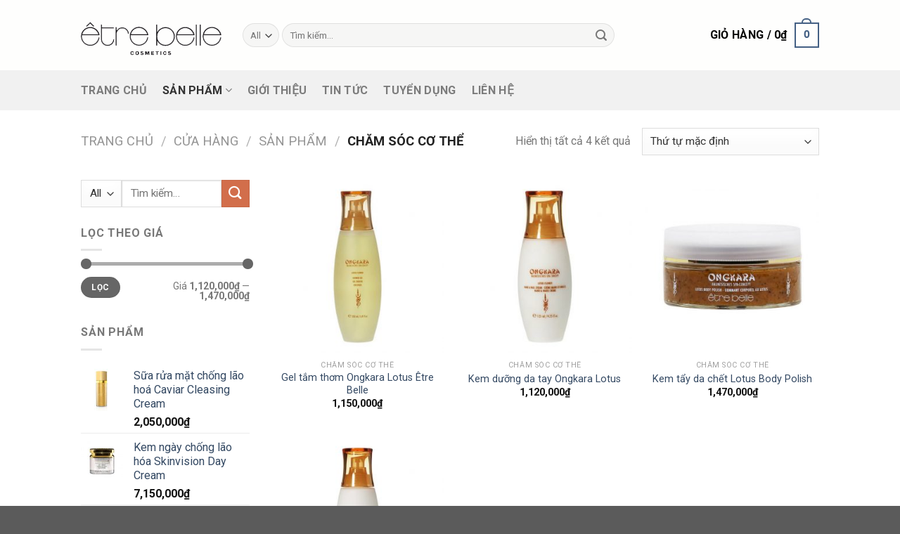

--- FILE ---
content_type: text/html; charset=UTF-8
request_url: https://etrebelle.vn/danh-muc-san-pham/san-pham/cham-soc-co-the/
body_size: 16475
content:
<!DOCTYPE html> <!--[if IE 9 ]><html lang="vi" class="ie9 loading-site no-js"> <![endif]--> <!--[if IE 8 ]><html lang="vi" class="ie8 loading-site no-js"> <![endif]--> <!--[if (gte IE 9)|!(IE)]><!--><html lang="vi" class="loading-site no-js"> <!--<![endif]--><head><meta charset="UTF-8" /><link rel="profile" href="https://gmpg.org/xfn/11" /><link rel="pingback" href="https://etrebelle.vn/xmlrpc.php" /> <script>(function(html){html.className = html.className.replace(/\bno-js\b/,'js')})(document.documentElement);</script> <meta name='robots' content='index, follow, max-image-preview:large, max-snippet:-1, max-video-preview:-1' /><meta name="viewport" content="width=device-width, initial-scale=1, maximum-scale=1" /> <!-- This site is optimized with the Yoast SEO plugin v17.5 - https://yoast.com/wordpress/plugins/seo/ --><link media="all" href="https://etrebelle.vn/wp-content/cache/autoptimize/css/autoptimize_919ff5bdb35ec7a4720387155036ed04.css" rel="stylesheet" /><title>Lưu trữ Chăm sóc cơ thể - ÊTRE BELLE</title><link rel="canonical" href="https://etrebelle.vn/danh-muc-san-pham/san-pham/cham-soc-co-the/" /><meta property="og:locale" content="vi_VN" /><meta property="og:type" content="article" /><meta property="og:title" content="Lưu trữ Chăm sóc cơ thể - ÊTRE BELLE" /><meta property="og:url" content="https://etrebelle.vn/danh-muc-san-pham/san-pham/cham-soc-co-the/" /><meta property="og:site_name" content="ÊTRE BELLE" /><meta name="twitter:card" content="summary_large_image" /> <script type="application/ld+json" class="yoast-schema-graph">{"@context":"https://schema.org","@graph":[{"@type":"WebSite","@id":"https://etrebelle.vn/#website","url":"https://etrebelle.vn/","name":"\u00caTRE BELLE","description":"M\u1ef8 PH\u1ea8M CH\u00cdNH H\u00c3NG \u0110\u1ee8C","potentialAction":[{"@type":"SearchAction","target":{"@type":"EntryPoint","urlTemplate":"https://etrebelle.vn/?s={search_term_string}"},"query-input":"required name=search_term_string"}],"inLanguage":"vi"},{"@type":"CollectionPage","@id":"https://etrebelle.vn/danh-muc-san-pham/san-pham/cham-soc-co-the/#webpage","url":"https://etrebelle.vn/danh-muc-san-pham/san-pham/cham-soc-co-the/","name":"L\u01b0u tr\u1eef Ch\u0103m s\u00f3c c\u01a1 th\u1ec3 - \u00caTRE BELLE","isPartOf":{"@id":"https://etrebelle.vn/#website"},"breadcrumb":{"@id":"https://etrebelle.vn/danh-muc-san-pham/san-pham/cham-soc-co-the/#breadcrumb"},"inLanguage":"vi","potentialAction":[{"@type":"ReadAction","target":["https://etrebelle.vn/danh-muc-san-pham/san-pham/cham-soc-co-the/"]}]},{"@type":"BreadcrumbList","@id":"https://etrebelle.vn/danh-muc-san-pham/san-pham/cham-soc-co-the/#breadcrumb","itemListElement":[{"@type":"ListItem","position":1,"name":"Trang ch\u1ee7","item":"https://etrebelle.vn/"},{"@type":"ListItem","position":2,"name":"Sa\u0309n ph\u00e2\u0309m","item":"https://etrebelle.vn/danh-muc-san-pham/san-pham/"},{"@type":"ListItem","position":3,"name":"Ch\u0103m s\u00f3c c\u01a1 th\u1ec3"}]}]}</script> <!-- / Yoast SEO plugin. --><link rel='dns-prefetch' href='//fonts.googleapis.com' /><link rel="alternate" type="application/rss+xml" title="Dòng thông tin ÊTRE BELLE &raquo;" href="https://etrebelle.vn/feed/" /><link rel="alternate" type="application/rss+xml" title="Dòng phản hồi ÊTRE BELLE &raquo;" href="https://etrebelle.vn/comments/feed/" /><link rel="alternate" type="application/rss+xml" title="Nguồn cấp ÊTRE BELLE &raquo; Chăm sóc cơ thể Danh mục" href="https://etrebelle.vn/danh-muc-san-pham/san-pham/cham-soc-co-the/feed/" /><link rel='stylesheet' id='contact-form-7-css'  href='https://etrebelle.vn/wp-content/cache/autoptimize/css/autoptimize_single_e6fae855021a88a0067fcc58121c594f.css' type='text/css' media='all' /><link rel='stylesheet' id='flatsome-main-css'  href='https://etrebelle.vn/wp-content/cache/autoptimize/css/autoptimize_single_62f827dd40304a1fbad185f2f433e66a.css' type='text/css' media='all' /><link rel='stylesheet' id='flatsome-shop-css'  href='https://etrebelle.vn/wp-content/cache/autoptimize/css/autoptimize_single_6dbccbd41131d6a67405dcadc41597e0.css' type='text/css' media='all' /><link rel='stylesheet' id='flatsome-style-css'  href='https://etrebelle.vn/wp-content/cache/busting/1/wp-content/themes/flatsome/style-3.14.3.css' type='text/css' media='all' /><link rel='stylesheet' id='flatsome-googlefonts-css'  href='//fonts.googleapis.com/css?family=Roboto%3Aregular%2C700%2Cregular%2C700%2Cregular&#038;display=swap&#038;ver=3.9' type='text/css' media='all' /><link rel="https://api.w.org/" href="https://etrebelle.vn/wp-json/" /><link rel="alternate" type="application/json" href="https://etrebelle.vn/wp-json/wp/v2/product_cat/29" /><link rel="EditURI" type="application/rsd+xml" title="RSD" href="https://etrebelle.vn/xmlrpc.php?rsd" /><link rel="wlwmanifest" type="application/wlwmanifest+xml" href="https://etrebelle.vn/wp-includes/wlwmanifest.xml" /><meta name="generator" content="WordPress 5.8.12" /><meta name="generator" content="WooCommerce 5.9.1" /> <!-- Global site tag (gtag.js) - Google Ads: 743551553 --> <script async src="https://www.googletagmanager.com/gtag/js?id=AW-743551553"></script> <script>window.dataLayer = window.dataLayer || [];
  function gtag(){dataLayer.push(arguments);}
  gtag('js', new Date());

  gtag('config', 'AW-743551553');</script> <script>document.documentElement.className = document.documentElement.className.replace( 'no-js', 'js' );</script> <!--[if IE]><link rel="stylesheet" type="text/css" href="https://etrebelle.vn/wp-content/themes/flatsome/assets/css/ie-fallback.css"><script src="//cdnjs.cloudflare.com/ajax/libs/html5shiv/3.6.1/html5shiv.js"></script><script>var head = document.getElementsByTagName('head')[0],style = document.createElement('style');style.type = 'text/css';style.styleSheet.cssText = ':before,:after{content:none !important';head.appendChild(style);setTimeout(function(){head.removeChild(style);}, 0);</script><script src="https://etrebelle.vn/wp-content/themes/flatsome/assets/libs/ie-flexibility.js"></script><![endif]--> <noscript><style>.woocommerce-product-gallery{ opacity: 1 !important; }</style></noscript><link rel="icon" href="https://etrebelle.vn/wp-content/uploads/2019/10/favicon-etre-belle.png" sizes="32x32" /><link rel="icon" href="https://etrebelle.vn/wp-content/uploads/2019/10/favicon-etre-belle.png" sizes="192x192" /><link rel="apple-touch-icon" href="https://etrebelle.vn/wp-content/uploads/2019/10/favicon-etre-belle.png" /><meta name="msapplication-TileImage" content="https://etrebelle.vn/wp-content/uploads/2019/10/favicon-etre-belle.png" /> <noscript><style id="rocket-lazyload-nojs-css">.rll-youtube-player, [data-lazy-src]{display:none !important;}</style></noscript></head><body data-rsssl=1 class="archive tax-product_cat term-cham-soc-co-the term-29 theme-flatsome woocommerce woocommerce-page woocommerce-no-js lightbox nav-dropdown-has-arrow nav-dropdown-has-shadow nav-dropdown-has-border"> <a class="skip-link screen-reader-text" href="#main">Skip to content</a><div id="wrapper"><header id="header" class="header "><div class="header-wrapper"><div id="masthead" class="header-main hide-for-sticky"><div class="header-inner flex-row container logo-left medium-logo-center" role="navigation"> <!-- Logo --><div id="logo" class="flex-col logo"> <!-- Header logo --> <a href="https://etrebelle.vn/" title="ÊTRE BELLE - MỸ PHẨM CHÍNH HÃNG ĐỨC" rel="home"> <img width="200" height="100" src="data:image/svg+xml,%3Csvg%20xmlns='http://www.w3.org/2000/svg'%20viewBox='0%200%20200%20100'%3E%3C/svg%3E" class="header_logo header-logo" alt="ÊTRE BELLE" data-lazy-src="https://etrebelle.vn/wp-content/uploads/2019/10/logo-etre-belle.png"/><noscript><img width="200" height="100"   alt="ÊTRE BELLE" data-src="https://etrebelle.vn/wp-content/uploads/2019/10/logo-etre-belle.png" class="header_logo header-logo lazyload" src="[data-uri]" /><noscript><img width="200" height="100" src="https://etrebelle.vn/wp-content/uploads/2019/10/logo-etre-belle.png" class="header_logo header-logo" alt="ÊTRE BELLE"/></noscript></noscript><img  width="200" height="100" src="data:image/svg+xml,%3Csvg%20xmlns='http://www.w3.org/2000/svg'%20viewBox='0%200%20200%20100'%3E%3C/svg%3E" class="header-logo-dark" alt="ÊTRE BELLE" data-lazy-src="https://etrebelle.vn/wp-content/uploads/2019/10/logo-etre-belle.png"/><noscript><img  width="200" height="100"   alt="ÊTRE BELLE" data-src="https://etrebelle.vn/wp-content/uploads/2019/10/logo-etre-belle.png" class="header-logo-dark lazyload" src="[data-uri]" /><noscript><img  width="200" height="100" src="https://etrebelle.vn/wp-content/uploads/2019/10/logo-etre-belle.png" class="header-logo-dark" alt="ÊTRE BELLE"/></noscript></noscript></a></div> <!-- Mobile Left Elements --><div class="flex-col show-for-medium flex-left"><ul class="mobile-nav nav nav-left "><li class="nav-icon has-icon"> <a href="#" data-open="#main-menu" data-pos="left" data-bg="main-menu-overlay" data-color="" class="is-small" aria-label="Menu" aria-controls="main-menu" aria-expanded="false"> <i class="icon-menu" ></i> </a></li></ul></div> <!-- Left Elements --><div class="flex-col hide-for-medium flex-left
 flex-grow"><ul class="header-nav header-nav-main nav nav-left  nav-line-bottom nav-size-large nav-spacing-large nav-uppercase" ><li class="header-search-form search-form html relative has-icon"><div class="header-search-form-wrapper"><div class="searchform-wrapper ux-search-box relative form-flat is-normal"><form role="search" method="get" class="searchform" action="https://etrebelle.vn/"><div class="flex-row relative"><div class="flex-col search-form-categories"> <select class="search_categories resize-select mb-0" name="product_cat"><option value="" selected='selected'>All</option><option value="san-pham">Sản phẩm</option><option value="san-pham-hot">Sản phẩm Hot</option></select></div><div class="flex-col flex-grow"> <label class="screen-reader-text" for="woocommerce-product-search-field-0">Tìm kiếm:</label> <input type="search" id="woocommerce-product-search-field-0" class="search-field mb-0" placeholder="Tìm kiếm&hellip;" value="" name="s" /> <input type="hidden" name="post_type" value="product" /></div><div class="flex-col"> <button type="submit" value="Tìm kiếm" class="ux-search-submit submit-button secondary button icon mb-0" aria-label="Submit"> <i class="icon-search" ></i> </button></div></div><div class="live-search-results text-left z-top"></div></form></div></div></li></ul></div> <!-- Right Elements --><div class="flex-col hide-for-medium flex-right"><ul class="header-nav header-nav-main nav nav-right  nav-line-bottom nav-size-large nav-spacing-large nav-uppercase"><li class="cart-item has-icon has-dropdown"> <a href="https://etrebelle.vn/gio-hang/" title="Giỏ hàng" class="header-cart-link is-small"> <span class="header-cart-title"> Giỏ hàng   / <span class="cart-price"><span class="woocommerce-Price-amount amount"><bdi>0<span class="woocommerce-Price-currencySymbol">&#8363;</span></bdi></span></span> </span> <span class="cart-icon image-icon"> <strong>0</strong> </span> </a><ul class="nav-dropdown nav-dropdown-default"><li class="html widget_shopping_cart"><div class="widget_shopping_cart_content"><p class="woocommerce-mini-cart__empty-message">Chưa có sản phẩm trong giỏ hàng.</p></div></li></ul></li></ul></div> <!-- Mobile Right Elements --><div class="flex-col show-for-medium flex-right"><ul class="mobile-nav nav nav-right "><li class="cart-item has-icon"> <a href="https://etrebelle.vn/gio-hang/" class="header-cart-link off-canvas-toggle nav-top-link is-small" data-open="#cart-popup" data-class="off-canvas-cart" title="Giỏ hàng" data-pos="right"> <span class="cart-icon image-icon"> <strong>0</strong> </span> </a> <!-- Cart Sidebar Popup --><div id="cart-popup" class="mfp-hide widget_shopping_cart"><div class="cart-popup-inner inner-padding"><div class="cart-popup-title text-center"><h4 class="uppercase">Giỏ hàng</h4><div class="is-divider"></div></div><div class="widget_shopping_cart_content"><p class="woocommerce-mini-cart__empty-message">Chưa có sản phẩm trong giỏ hàng.</p></div><div class="cart-sidebar-content relative"></div></div></div></li></ul></div></div></div><div id="wide-nav" class="header-bottom wide-nav hide-for-sticky"><div class="flex-row container"><div class="flex-col hide-for-medium flex-left"><ul class="nav header-nav header-bottom-nav nav-left  nav-size-large nav-spacing-large nav-uppercase"><li id="menu-item-9" class="menu-item menu-item-type-post_type menu-item-object-page menu-item-home menu-item-9 menu-item-design-default"><a href="https://etrebelle.vn/" class="nav-top-link">TRANG CHỦ</a></li><li id="menu-item-139" class="menu-item menu-item-type-taxonomy menu-item-object-product_cat current-product_cat-ancestor current-menu-ancestor current-menu-parent current-product_cat-parent menu-item-has-children menu-item-139 active menu-item-design-default has-dropdown"><a href="https://etrebelle.vn/danh-muc-san-pham/san-pham/" class="nav-top-link">Sản phẩm<i class="icon-angle-down" ></i></a><ul class="sub-menu nav-dropdown nav-dropdown-default"><li id="menu-item-143" class="menu-item menu-item-type-taxonomy menu-item-object-product_cat menu-item-143"><a href="https://etrebelle.vn/danh-muc-san-pham/san-pham/da-dau-va-mun/">Da dầu và mụn</a></li><li id="menu-item-141" class="menu-item menu-item-type-taxonomy menu-item-object-product_cat menu-item-141"><a href="https://etrebelle.vn/danh-muc-san-pham/san-pham/trang-da/">Trắng da</a></li><li id="menu-item-140" class="menu-item menu-item-type-taxonomy menu-item-object-product_cat menu-item-140"><a href="https://etrebelle.vn/danh-muc-san-pham/san-pham/chong-lao-hoa/">Chống lão hóa</a></li><li id="menu-item-142" class="menu-item menu-item-type-taxonomy menu-item-object-product_cat menu-item-142"><a href="https://etrebelle.vn/danh-muc-san-pham/san-pham/phuc-hoi-da-hu-ton/">Phục hồi da hư tổn</a></li><li id="menu-item-331" class="menu-item menu-item-type-taxonomy menu-item-object-product_cat menu-item-331"><a href="https://etrebelle.vn/danh-muc-san-pham/san-pham/phuc-hoi-da-nhay-cam/">Phục hồi da nhạy cảm</a></li><li id="menu-item-376" class="menu-item menu-item-type-taxonomy menu-item-object-product_cat current-menu-item menu-item-376 active"><a href="https://etrebelle.vn/danh-muc-san-pham/san-pham/cham-soc-co-the/" aria-current="page">Chăm sóc cơ thể</a></li><li id="menu-item-385" class="menu-item menu-item-type-taxonomy menu-item-object-product_cat menu-item-385"><a href="https://etrebelle.vn/danh-muc-san-pham/san-pham/tre-hoa/">Trẻ hóa da</a></li></ul></li><li id="menu-item-20" class="menu-item menu-item-type-post_type menu-item-object-page menu-item-20 menu-item-design-default"><a href="https://etrebelle.vn/gioi-thieu/" class="nav-top-link">Giới thiệu</a></li><li id="menu-item-19" class="menu-item menu-item-type-post_type menu-item-object-page menu-item-19 menu-item-design-default"><a href="https://etrebelle.vn/tin-tuc/" class="nav-top-link">Tin tức</a></li><li id="menu-item-181" class="menu-item menu-item-type-post_type menu-item-object-page menu-item-181 menu-item-design-default"><a href="https://etrebelle.vn/tuyen-dung/" class="nav-top-link">Tuyển dụng</a></li><li id="menu-item-18" class="menu-item menu-item-type-post_type menu-item-object-page menu-item-18 menu-item-design-default"><a href="https://etrebelle.vn/lien-he%cc%a3/" class="nav-top-link">Liên hệ</a></li></ul></div><div class="flex-col hide-for-medium flex-right flex-grow"><ul class="nav header-nav header-bottom-nav nav-right  nav-size-large nav-spacing-large nav-uppercase"></ul></div><div class="flex-col show-for-medium flex-grow"><ul class="nav header-bottom-nav nav-center mobile-nav  nav-size-large nav-spacing-large nav-uppercase"><li class="header-search-form search-form html relative has-icon"><div class="header-search-form-wrapper"><div class="searchform-wrapper ux-search-box relative form-flat is-normal"><form role="search" method="get" class="searchform" action="https://etrebelle.vn/"><div class="flex-row relative"><div class="flex-col search-form-categories"> <select class="search_categories resize-select mb-0" name="product_cat"><option value="" selected='selected'>All</option><option value="san-pham">Sản phẩm</option><option value="san-pham-hot">Sản phẩm Hot</option></select></div><div class="flex-col flex-grow"> <label class="screen-reader-text" for="woocommerce-product-search-field-1">Tìm kiếm:</label> <input type="search" id="woocommerce-product-search-field-1" class="search-field mb-0" placeholder="Tìm kiếm&hellip;" value="" name="s" /> <input type="hidden" name="post_type" value="product" /></div><div class="flex-col"> <button type="submit" value="Tìm kiếm" class="ux-search-submit submit-button secondary button icon mb-0" aria-label="Submit"> <i class="icon-search" ></i> </button></div></div><div class="live-search-results text-left z-top"></div></form></div></div></li></ul></div></div></div><div class="header-bg-container fill"><div class="header-bg-image fill"></div><div class="header-bg-color fill"></div></div></div></header><div class="shop-page-title category-page-title page-title "><div class="page-title-inner flex-row  medium-flex-wrap container"><div class="flex-col flex-grow medium-text-center"><div class="is-large"><nav class="woocommerce-breadcrumb breadcrumbs uppercase"><a href="https://etrebelle.vn">Trang chủ</a> <span class="divider">&#47;</span> <a href="https://etrebelle.vn/mua/">Cửa hàng</a> <span class="divider">&#47;</span> <a href="https://etrebelle.vn/danh-muc-san-pham/san-pham/">Sản phẩm</a> <span class="divider">&#47;</span> Chăm sóc cơ thể</nav></div><div class="category-filtering category-filter-row show-for-medium"> <a href="#" data-open="#shop-sidebar" data-visible-after="true" data-pos="left" class="filter-button uppercase plain"> <i class="icon-equalizer"></i> <strong>Lọc</strong> </a><div class="inline-block"></div></div></div><div class="flex-col medium-text-center"><p class="woocommerce-result-count hide-for-medium"> Hiển thị tất cả 4 kết quả</p><form class="woocommerce-ordering" method="get"> <select name="orderby" class="orderby" aria-label="Đơn hàng của cửa hàng"><option value="menu_order"  selected='selected'>Thứ tự mặc định</option><option value="popularity" >Thứ tự theo mức độ phổ biến</option><option value="rating" >Thứ tự theo điểm đánh giá</option><option value="date" >Mới nhất</option><option value="price" >Thứ tự theo giá: thấp đến cao</option><option value="price-desc" >Thứ tự theo giá: cao xuống thấp</option> </select> <input type="hidden" name="paged" value="1" /></form></div></div></div><main id="main" class=""><div class="row category-page-row"><div class="col large-3 hide-for-medium "><div id="shop-sidebar" class="sidebar-inner col-inner"><aside id="woocommerce_product_search-3" class="widget woocommerce widget_product_search"><form role="search" method="get" class="searchform" action="https://etrebelle.vn/"><div class="flex-row relative"><div class="flex-col search-form-categories"> <select class="search_categories resize-select mb-0" name="product_cat"><option value="" selected='selected'>All</option><option value="san-pham">Sản phẩm</option><option value="san-pham-hot">Sản phẩm Hot</option></select></div><div class="flex-col flex-grow"> <label class="screen-reader-text" for="woocommerce-product-search-field-2">Tìm kiếm:</label> <input type="search" id="woocommerce-product-search-field-2" class="search-field mb-0" placeholder="Tìm kiếm&hellip;" value="" name="s" /> <input type="hidden" name="post_type" value="product" /></div><div class="flex-col"> <button type="submit" value="Tìm kiếm" class="ux-search-submit submit-button secondary button icon mb-0" aria-label="Submit"> <i class="icon-search" ></i> </button></div></div><div class="live-search-results text-left z-top"></div></form></aside><aside id="woocommerce_price_filter-3" class="widget woocommerce widget_price_filter"><span class="widget-title shop-sidebar">Lọc theo giá</span><div class="is-divider small"></div><form method="get" action="https://etrebelle.vn/danh-muc-san-pham/san-pham/cham-soc-co-the/"><div class="price_slider_wrapper"><div class="price_slider" style="display:none;"></div><div class="price_slider_amount" data-step="10"> <input type="text" id="min_price" name="min_price" value="1120000" data-min="1120000" placeholder="Giá thấp nhất" /> <input type="text" id="max_price" name="max_price" value="1470000" data-max="1470000" placeholder="Giá cao nhất" /> <button type="submit" class="button">Lọc</button><div class="price_label" style="display:none;"> Giá <span class="from"></span> &mdash; <span class="to"></span></div><div class="clear"></div></div></div></form></aside><aside id="woocommerce_products-5" class="widget woocommerce widget_products"><span class="widget-title shop-sidebar">Sản phẩm</span><div class="is-divider small"></div><ul class="product_list_widget"><li> <a href="https://etrebelle.vn/mua/sua-rua-mat-chong-lao-hoa-caviar-cleasing-cream/"> <img width="100" height="100" src="data:image/svg+xml,%3Csvg%20xmlns='http://www.w3.org/2000/svg'%20viewBox='0%200%20100%20100'%3E%3C/svg%3E" class="attachment-woocommerce_gallery_thumbnail size-woocommerce_gallery_thumbnail" alt="CAVIAR CLEANSING CREAM" data-lazy-srcset="https://etrebelle.vn/wp-content/uploads/2020/05/caviar-golden-skin-caviar-cleansing-cream-100x100.jpg 100w, https://etrebelle.vn/wp-content/uploads/2020/05/caviar-golden-skin-caviar-cleansing-cream-300x300.jpg 300w, https://etrebelle.vn/wp-content/uploads/2020/05/caviar-golden-skin-caviar-cleansing-cream-150x150.jpg 150w, https://etrebelle.vn/wp-content/uploads/2020/05/caviar-golden-skin-caviar-cleansing-cream-600x598.jpg 600w, https://etrebelle.vn/wp-content/uploads/2020/05/caviar-golden-skin-caviar-cleansing-cream.jpg 768w" data-lazy-sizes="(max-width: 100px) 100vw, 100px" data-lazy-src="https://etrebelle.vn/wp-content/uploads/2020/05/caviar-golden-skin-caviar-cleansing-cream-100x100.jpg" /><noscript><img width="100" height="100"   alt="CAVIAR CLEANSING CREAM" data-srcset="https://etrebelle.vn/wp-content/uploads/2020/05/caviar-golden-skin-caviar-cleansing-cream-100x100.jpg 100w, https://etrebelle.vn/wp-content/uploads/2020/05/caviar-golden-skin-caviar-cleansing-cream-300x300.jpg 300w, https://etrebelle.vn/wp-content/uploads/2020/05/caviar-golden-skin-caviar-cleansing-cream-150x150.jpg 150w, https://etrebelle.vn/wp-content/uploads/2020/05/caviar-golden-skin-caviar-cleansing-cream-600x598.jpg 600w, https://etrebelle.vn/wp-content/uploads/2020/05/caviar-golden-skin-caviar-cleansing-cream.jpg 768w"  data-src="https://etrebelle.vn/wp-content/uploads/2020/05/caviar-golden-skin-caviar-cleansing-cream-100x100.jpg" data-sizes="(max-width: 100px) 100vw, 100px" class="attachment-woocommerce_gallery_thumbnail size-woocommerce_gallery_thumbnail lazyload" src="[data-uri]" /><noscript><img width="100" height="100"   alt="CAVIAR CLEANSING CREAM" data-srcset="https://etrebelle.vn/wp-content/uploads/2020/05/caviar-golden-skin-caviar-cleansing-cream-100x100.jpg 100w, https://etrebelle.vn/wp-content/uploads/2020/05/caviar-golden-skin-caviar-cleansing-cream-300x300.jpg 300w, https://etrebelle.vn/wp-content/uploads/2020/05/caviar-golden-skin-caviar-cleansing-cream-150x150.jpg 150w, https://etrebelle.vn/wp-content/uploads/2020/05/caviar-golden-skin-caviar-cleansing-cream-600x598.jpg 600w, https://etrebelle.vn/wp-content/uploads/2020/05/caviar-golden-skin-caviar-cleansing-cream.jpg 768w"  data-src="https://etrebelle.vn/wp-content/uploads/2020/05/caviar-golden-skin-caviar-cleansing-cream-100x100.jpg" data-sizes="(max-width: 100px) 100vw, 100px" class="attachment-woocommerce_gallery_thumbnail size-woocommerce_gallery_thumbnail lazyload" src="[data-uri]" /><noscript><img width="100" height="100" src="https://etrebelle.vn/wp-content/uploads/2020/05/caviar-golden-skin-caviar-cleansing-cream-100x100.jpg" class="attachment-woocommerce_gallery_thumbnail size-woocommerce_gallery_thumbnail" alt="CAVIAR CLEANSING CREAM" srcset="https://etrebelle.vn/wp-content/uploads/2020/05/caviar-golden-skin-caviar-cleansing-cream-100x100.jpg 100w, https://etrebelle.vn/wp-content/uploads/2020/05/caviar-golden-skin-caviar-cleansing-cream-300x300.jpg 300w, https://etrebelle.vn/wp-content/uploads/2020/05/caviar-golden-skin-caviar-cleansing-cream-150x150.jpg 150w, https://etrebelle.vn/wp-content/uploads/2020/05/caviar-golden-skin-caviar-cleansing-cream-600x598.jpg 600w, https://etrebelle.vn/wp-content/uploads/2020/05/caviar-golden-skin-caviar-cleansing-cream.jpg 768w" sizes="(max-width: 100px) 100vw, 100px" /></noscript></noscript></noscript> <span class="product-title">Sữa rửa mặt chống lão hoá Caviar Cleasing Cream</span> </a> <span class="woocommerce-Price-amount amount"><bdi>2,050,000<span class="woocommerce-Price-currencySymbol">&#8363;</span></bdi></span></li><li> <a href="https://etrebelle.vn/mua/kem-ngay-chong-lao-hoa-skinvision-day-cream/"> <img width="100" height="100" src="data:image/svg+xml,%3Csvg%20xmlns='http://www.w3.org/2000/svg'%20viewBox='0%200%20100%20100'%3E%3C/svg%3E" class="attachment-woocommerce_gallery_thumbnail size-woocommerce_gallery_thumbnail" alt="Skinvision Day Cream" data-lazy-srcset="https://etrebelle.vn/wp-content/uploads/2020/05/skinvision-day-cream-100x100.jpg 100w, https://etrebelle.vn/wp-content/uploads/2020/05/skinvision-day-cream-300x300.jpg 300w, https://etrebelle.vn/wp-content/uploads/2020/05/skinvision-day-cream-150x150.jpg 150w, https://etrebelle.vn/wp-content/uploads/2020/05/skinvision-day-cream-600x600.jpg 600w, https://etrebelle.vn/wp-content/uploads/2020/05/skinvision-day-cream.jpg 768w" data-lazy-sizes="(max-width: 100px) 100vw, 100px" data-lazy-src="https://etrebelle.vn/wp-content/uploads/2020/05/skinvision-day-cream-100x100.jpg" /><noscript><img width="100" height="100"   alt="Skinvision Day Cream" data-srcset="https://etrebelle.vn/wp-content/uploads/2020/05/skinvision-day-cream-100x100.jpg 100w, https://etrebelle.vn/wp-content/uploads/2020/05/skinvision-day-cream-300x300.jpg 300w, https://etrebelle.vn/wp-content/uploads/2020/05/skinvision-day-cream-150x150.jpg 150w, https://etrebelle.vn/wp-content/uploads/2020/05/skinvision-day-cream-600x600.jpg 600w, https://etrebelle.vn/wp-content/uploads/2020/05/skinvision-day-cream.jpg 768w"  data-src="https://etrebelle.vn/wp-content/uploads/2020/05/skinvision-day-cream-100x100.jpg" data-sizes="(max-width: 100px) 100vw, 100px" class="attachment-woocommerce_gallery_thumbnail size-woocommerce_gallery_thumbnail lazyload" src="[data-uri]" /><noscript><img width="100" height="100"   alt="Skinvision Day Cream" data-srcset="https://etrebelle.vn/wp-content/uploads/2020/05/skinvision-day-cream-100x100.jpg 100w, https://etrebelle.vn/wp-content/uploads/2020/05/skinvision-day-cream-300x300.jpg 300w, https://etrebelle.vn/wp-content/uploads/2020/05/skinvision-day-cream-150x150.jpg 150w, https://etrebelle.vn/wp-content/uploads/2020/05/skinvision-day-cream-600x600.jpg 600w, https://etrebelle.vn/wp-content/uploads/2020/05/skinvision-day-cream.jpg 768w"  data-src="https://etrebelle.vn/wp-content/uploads/2020/05/skinvision-day-cream-100x100.jpg" data-sizes="(max-width: 100px) 100vw, 100px" class="attachment-woocommerce_gallery_thumbnail size-woocommerce_gallery_thumbnail lazyload" src="[data-uri]" /><noscript><img width="100" height="100" src="https://etrebelle.vn/wp-content/uploads/2020/05/skinvision-day-cream-100x100.jpg" class="attachment-woocommerce_gallery_thumbnail size-woocommerce_gallery_thumbnail" alt="Skinvision Day Cream" srcset="https://etrebelle.vn/wp-content/uploads/2020/05/skinvision-day-cream-100x100.jpg 100w, https://etrebelle.vn/wp-content/uploads/2020/05/skinvision-day-cream-300x300.jpg 300w, https://etrebelle.vn/wp-content/uploads/2020/05/skinvision-day-cream-150x150.jpg 150w, https://etrebelle.vn/wp-content/uploads/2020/05/skinvision-day-cream-600x600.jpg 600w, https://etrebelle.vn/wp-content/uploads/2020/05/skinvision-day-cream.jpg 768w" sizes="(max-width: 100px) 100vw, 100px" /></noscript></noscript></noscript> <span class="product-title">Kem ngày chống lão hóa Skinvision Day Cream</span> </a> <span class="woocommerce-Price-amount amount"><bdi>7,150,000<span class="woocommerce-Price-currencySymbol">&#8363;</span></bdi></span></li><li> <a href="https://etrebelle.vn/mua/kem-mat-chong-nhan-skinvision-eye-cream/"> <img width="100" height="100" src="data:image/svg+xml,%3Csvg%20xmlns='http://www.w3.org/2000/svg'%20viewBox='0%200%20100%20100'%3E%3C/svg%3E" class="attachment-woocommerce_gallery_thumbnail size-woocommerce_gallery_thumbnail" alt="Skinvision Eye Cream" data-lazy-srcset="https://etrebelle.vn/wp-content/uploads/2020/05/skinvision-eye-cream-100x100.jpg 100w, https://etrebelle.vn/wp-content/uploads/2020/05/skinvision-eye-cream-300x300.jpg 300w, https://etrebelle.vn/wp-content/uploads/2020/05/skinvision-eye-cream-150x150.jpg 150w, https://etrebelle.vn/wp-content/uploads/2020/05/skinvision-eye-cream-600x600.jpg 600w, https://etrebelle.vn/wp-content/uploads/2020/05/skinvision-eye-cream.jpg 768w" data-lazy-sizes="(max-width: 100px) 100vw, 100px" data-lazy-src="https://etrebelle.vn/wp-content/uploads/2020/05/skinvision-eye-cream-100x100.jpg" /><noscript><img width="100" height="100"   alt="Skinvision Eye Cream" data-srcset="https://etrebelle.vn/wp-content/uploads/2020/05/skinvision-eye-cream-100x100.jpg 100w, https://etrebelle.vn/wp-content/uploads/2020/05/skinvision-eye-cream-300x300.jpg 300w, https://etrebelle.vn/wp-content/uploads/2020/05/skinvision-eye-cream-150x150.jpg 150w, https://etrebelle.vn/wp-content/uploads/2020/05/skinvision-eye-cream-600x600.jpg 600w, https://etrebelle.vn/wp-content/uploads/2020/05/skinvision-eye-cream.jpg 768w"  data-src="https://etrebelle.vn/wp-content/uploads/2020/05/skinvision-eye-cream-100x100.jpg" data-sizes="(max-width: 100px) 100vw, 100px" class="attachment-woocommerce_gallery_thumbnail size-woocommerce_gallery_thumbnail lazyload" src="[data-uri]" /><noscript><img width="100" height="100"   alt="Skinvision Eye Cream" data-srcset="https://etrebelle.vn/wp-content/uploads/2020/05/skinvision-eye-cream-100x100.jpg 100w, https://etrebelle.vn/wp-content/uploads/2020/05/skinvision-eye-cream-300x300.jpg 300w, https://etrebelle.vn/wp-content/uploads/2020/05/skinvision-eye-cream-150x150.jpg 150w, https://etrebelle.vn/wp-content/uploads/2020/05/skinvision-eye-cream-600x600.jpg 600w, https://etrebelle.vn/wp-content/uploads/2020/05/skinvision-eye-cream.jpg 768w"  data-src="https://etrebelle.vn/wp-content/uploads/2020/05/skinvision-eye-cream-100x100.jpg" data-sizes="(max-width: 100px) 100vw, 100px" class="attachment-woocommerce_gallery_thumbnail size-woocommerce_gallery_thumbnail lazyload" src="[data-uri]" /><noscript><img width="100" height="100" src="https://etrebelle.vn/wp-content/uploads/2020/05/skinvision-eye-cream-100x100.jpg" class="attachment-woocommerce_gallery_thumbnail size-woocommerce_gallery_thumbnail" alt="Skinvision Eye Cream" srcset="https://etrebelle.vn/wp-content/uploads/2020/05/skinvision-eye-cream-100x100.jpg 100w, https://etrebelle.vn/wp-content/uploads/2020/05/skinvision-eye-cream-300x300.jpg 300w, https://etrebelle.vn/wp-content/uploads/2020/05/skinvision-eye-cream-150x150.jpg 150w, https://etrebelle.vn/wp-content/uploads/2020/05/skinvision-eye-cream-600x600.jpg 600w, https://etrebelle.vn/wp-content/uploads/2020/05/skinvision-eye-cream.jpg 768w" sizes="(max-width: 100px) 100vw, 100px" /></noscript></noscript></noscript> <span class="product-title">Kem mắt chống nhăn Skinvision Eye Cream</span> </a> <span class="woocommerce-Price-amount amount"><bdi>6,550,000<span class="woocommerce-Price-currencySymbol">&#8363;</span></bdi></span></li><li> <a href="https://etrebelle.vn/mua/kem-dem-chong-lao-hoa-skinvision-night-cream/"> <img width="100" height="100" src="data:image/svg+xml,%3Csvg%20xmlns='http://www.w3.org/2000/svg'%20viewBox='0%200%20100%20100'%3E%3C/svg%3E" class="attachment-woocommerce_gallery_thumbnail size-woocommerce_gallery_thumbnail" alt="Skinvision Night Cream" data-lazy-srcset="https://etrebelle.vn/wp-content/uploads/2020/05/skinvision-night-cream-100x100.jpg 100w, https://etrebelle.vn/wp-content/uploads/2020/05/skinvision-night-cream-150x150.jpg 150w, https://etrebelle.vn/wp-content/uploads/2020/05/skinvision-night-cream-300x300.jpg 300w" data-lazy-sizes="(max-width: 100px) 100vw, 100px" data-lazy-src="https://etrebelle.vn/wp-content/uploads/2020/05/skinvision-night-cream-100x100.jpg" /><noscript><img width="100" height="100"   alt="Skinvision Night Cream" data-srcset="https://etrebelle.vn/wp-content/uploads/2020/05/skinvision-night-cream-100x100.jpg 100w, https://etrebelle.vn/wp-content/uploads/2020/05/skinvision-night-cream-150x150.jpg 150w, https://etrebelle.vn/wp-content/uploads/2020/05/skinvision-night-cream-300x300.jpg 300w"  data-src="https://etrebelle.vn/wp-content/uploads/2020/05/skinvision-night-cream-100x100.jpg" data-sizes="(max-width: 100px) 100vw, 100px" class="attachment-woocommerce_gallery_thumbnail size-woocommerce_gallery_thumbnail lazyload" src="[data-uri]" /><noscript><img width="100" height="100" src="https://etrebelle.vn/wp-content/uploads/2020/05/skinvision-night-cream-100x100.jpg" class="attachment-woocommerce_gallery_thumbnail size-woocommerce_gallery_thumbnail" alt="Skinvision Night Cream" srcset="https://etrebelle.vn/wp-content/uploads/2020/05/skinvision-night-cream-100x100.jpg 100w, https://etrebelle.vn/wp-content/uploads/2020/05/skinvision-night-cream-150x150.jpg 150w, https://etrebelle.vn/wp-content/uploads/2020/05/skinvision-night-cream-300x300.jpg 300w" sizes="(max-width: 100px) 100vw, 100px" /></noscript></noscript> <span class="product-title">Kem đêm chống lão hóa Skinvision Night Cream</span> </a> <span class="woocommerce-Price-amount amount"><bdi>6,550,000<span class="woocommerce-Price-currencySymbol">&#8363;</span></bdi></span></li><li> <a href="https://etrebelle.vn/mua/nuoc-can-bang-refreshing-toning-gel/"> <img width="100" height="100" src="data:image/svg+xml,%3Csvg%20xmlns='http://www.w3.org/2000/svg'%20viewBox='0%200%20100%20100'%3E%3C/svg%3E" class="attachment-woocommerce_gallery_thumbnail size-woocommerce_gallery_thumbnail" alt="Refreshing Toning Gel" data-lazy-srcset="https://etrebelle.vn/wp-content/uploads/2020/05/refreshing-toning-gel-100x100.jpg 100w, https://etrebelle.vn/wp-content/uploads/2020/05/refreshing-toning-gel-150x150.jpg 150w, https://etrebelle.vn/wp-content/uploads/2020/05/refreshing-toning-gel-300x300.jpg 300w" data-lazy-sizes="(max-width: 100px) 100vw, 100px" data-lazy-src="https://etrebelle.vn/wp-content/uploads/2020/05/refreshing-toning-gel-100x100.jpg" /><noscript><img width="100" height="100"   alt="Refreshing Toning Gel" data-srcset="https://etrebelle.vn/wp-content/uploads/2020/05/refreshing-toning-gel-100x100.jpg 100w, https://etrebelle.vn/wp-content/uploads/2020/05/refreshing-toning-gel-150x150.jpg 150w, https://etrebelle.vn/wp-content/uploads/2020/05/refreshing-toning-gel-300x300.jpg 300w"  data-src="https://etrebelle.vn/wp-content/uploads/2020/05/refreshing-toning-gel-100x100.jpg" data-sizes="(max-width: 100px) 100vw, 100px" class="attachment-woocommerce_gallery_thumbnail size-woocommerce_gallery_thumbnail lazyload" src="[data-uri]" /><noscript><img width="100" height="100" src="https://etrebelle.vn/wp-content/uploads/2020/05/refreshing-toning-gel-100x100.jpg" class="attachment-woocommerce_gallery_thumbnail size-woocommerce_gallery_thumbnail" alt="Refreshing Toning Gel" srcset="https://etrebelle.vn/wp-content/uploads/2020/05/refreshing-toning-gel-100x100.jpg 100w, https://etrebelle.vn/wp-content/uploads/2020/05/refreshing-toning-gel-150x150.jpg 150w, https://etrebelle.vn/wp-content/uploads/2020/05/refreshing-toning-gel-300x300.jpg 300w" sizes="(max-width: 100px) 100vw, 100px" /></noscript></noscript> <span class="product-title">Nước cân bằng Refreshing Toning Gel</span> </a> <span class="woocommerce-Price-amount amount"><bdi>1,040,000<span class="woocommerce-Price-currencySymbol">&#8363;</span></bdi></span></li></ul></aside></div></div><div class="col large-9"><div class="shop-container"><div class="woocommerce-notices-wrapper"></div><div class="products row row-small large-columns-3 medium-columns-3 small-columns-2 has-shadow row-box-shadow-3-hover"><div class="product-small col has-hover product type-product post-373 status-publish first instock product_cat-cham-soc-co-the product_cat-san-pham has-post-thumbnail shipping-taxable purchasable product-type-simple"><div class="col-inner"><div class="badge-container absolute left top z-1"></div><div class="product-small box "><div class="box-image"><div class="image-fade_in_back"> <a href="https://etrebelle.vn/mua/gel-tam-thom-ongkara-lotus-etre-belle/" aria-label="Gel tắm thơm Ongkara Lotus Être Belle"> <img width="300" height="300" src="data:image/svg+xml,%3Csvg%20xmlns='http://www.w3.org/2000/svg'%20viewBox='0%200%20300%20300'%3E%3C/svg%3E" class="attachment-woocommerce_thumbnail size-woocommerce_thumbnail" alt="Gel tắm thơm ONGKARA LOTUS etre belle" data-lazy-srcset="https://etrebelle.vn/wp-content/uploads/2020/04/Gel-tắm-thơm-ONGKARA-LOTUS-etre-belle-300x300.jpg 300w, https://etrebelle.vn/wp-content/uploads/2020/04/Gel-tắm-thơm-ONGKARA-LOTUS-etre-belle-150x150.jpg 150w, https://etrebelle.vn/wp-content/uploads/2020/04/Gel-tắm-thơm-ONGKARA-LOTUS-etre-belle-100x100.jpg 100w, https://etrebelle.vn/wp-content/uploads/2020/04/Gel-tắm-thơm-ONGKARA-LOTUS-etre-belle.jpg 502w" data-lazy-sizes="(max-width: 300px) 100vw, 300px" data-lazy-src="https://etrebelle.vn/wp-content/uploads/2020/04/Gel-tắm-thơm-ONGKARA-LOTUS-etre-belle-300x300.jpg" /><noscript><img width="300" height="300"   alt="Gel tắm thơm ONGKARA LOTUS etre belle" data-srcset="https://etrebelle.vn/wp-content/uploads/2020/04/Gel-tắm-thơm-ONGKARA-LOTUS-etre-belle-300x300.jpg 300w, https://etrebelle.vn/wp-content/uploads/2020/04/Gel-tắm-thơm-ONGKARA-LOTUS-etre-belle-150x150.jpg 150w, https://etrebelle.vn/wp-content/uploads/2020/04/Gel-tắm-thơm-ONGKARA-LOTUS-etre-belle-100x100.jpg 100w, https://etrebelle.vn/wp-content/uploads/2020/04/Gel-tắm-thơm-ONGKARA-LOTUS-etre-belle.jpg 502w"  data-src="https://etrebelle.vn/wp-content/uploads/2020/04/Gel-tắm-thơm-ONGKARA-LOTUS-etre-belle-300x300.jpg" data-sizes="(max-width: 300px) 100vw, 300px" class="attachment-woocommerce_thumbnail size-woocommerce_thumbnail lazyload" src="[data-uri]" /><noscript><img width="300" height="300" src="https://etrebelle.vn/wp-content/uploads/2020/04/Gel-tắm-thơm-ONGKARA-LOTUS-etre-belle-300x300.jpg" class="attachment-woocommerce_thumbnail size-woocommerce_thumbnail" alt="Gel tắm thơm ONGKARA LOTUS etre belle" srcset="https://etrebelle.vn/wp-content/uploads/2020/04/Gel-tắm-thơm-ONGKARA-LOTUS-etre-belle-300x300.jpg 300w, https://etrebelle.vn/wp-content/uploads/2020/04/Gel-tắm-thơm-ONGKARA-LOTUS-etre-belle-150x150.jpg 150w, https://etrebelle.vn/wp-content/uploads/2020/04/Gel-tắm-thơm-ONGKARA-LOTUS-etre-belle-100x100.jpg 100w, https://etrebelle.vn/wp-content/uploads/2020/04/Gel-tắm-thơm-ONGKARA-LOTUS-etre-belle.jpg 502w" sizes="(max-width: 300px) 100vw, 300px" /></noscript></noscript> </a></div><div class="image-tools is-small top right show-on-hover"></div><div class="image-tools is-small hide-for-small bottom left show-on-hover"></div><div class="image-tools grid-tools text-center hide-for-small bottom hover-slide-in show-on-hover"></div></div><div class="box-text box-text-products text-center grid-style-2"><div class="title-wrapper"><p class="category uppercase is-smaller no-text-overflow product-cat op-7"> Chăm sóc cơ thể</p><p class="name product-title woocommerce-loop-product__title"><a href="https://etrebelle.vn/mua/gel-tam-thom-ongkara-lotus-etre-belle/" class="woocommerce-LoopProduct-link woocommerce-loop-product__link">Gel tắm thơm Ongkara Lotus Être Belle</a></p></div><div class="price-wrapper"> <span class="price"><span class="woocommerce-Price-amount amount"><bdi>1,150,000<span class="woocommerce-Price-currencySymbol">&#8363;</span></bdi></span></span></div></div></div></div></div><div class="product-small col has-hover product type-product post-377 status-publish instock product_cat-cham-soc-co-the product_cat-san-pham has-post-thumbnail shipping-taxable purchasable product-type-simple"><div class="col-inner"><div class="badge-container absolute left top z-1"></div><div class="product-small box "><div class="box-image"><div class="image-fade_in_back"> <a href="https://etrebelle.vn/mua/kem-duong-da-tay-ongkara-lotus/" aria-label="Kem dưỡng da tay Ongkara Lotus"> <img width="300" height="300" src="data:image/svg+xml,%3Csvg%20xmlns='http://www.w3.org/2000/svg'%20viewBox='0%200%20300%20300'%3E%3C/svg%3E" class="attachment-woocommerce_thumbnail size-woocommerce_thumbnail" alt="Kem dưỡng da tay Ongkara Lotus" data-lazy-srcset="https://etrebelle.vn/wp-content/uploads/2020/04/kem-duong-da-tay-ongkara-lotus-300x300.jpg 300w, https://etrebelle.vn/wp-content/uploads/2020/04/kem-duong-da-tay-ongkara-lotus-150x150.jpg 150w, https://etrebelle.vn/wp-content/uploads/2020/04/kem-duong-da-tay-ongkara-lotus-100x100.jpg 100w, https://etrebelle.vn/wp-content/uploads/2020/04/kem-duong-da-tay-ongkara-lotus.jpg 502w" data-lazy-sizes="(max-width: 300px) 100vw, 300px" data-lazy-src="https://etrebelle.vn/wp-content/uploads/2020/04/kem-duong-da-tay-ongkara-lotus-300x300.jpg" /><noscript><img width="300" height="300"   alt="Kem dưỡng da tay Ongkara Lotus" data-srcset="https://etrebelle.vn/wp-content/uploads/2020/04/kem-duong-da-tay-ongkara-lotus-300x300.jpg 300w, https://etrebelle.vn/wp-content/uploads/2020/04/kem-duong-da-tay-ongkara-lotus-150x150.jpg 150w, https://etrebelle.vn/wp-content/uploads/2020/04/kem-duong-da-tay-ongkara-lotus-100x100.jpg 100w, https://etrebelle.vn/wp-content/uploads/2020/04/kem-duong-da-tay-ongkara-lotus.jpg 502w"  data-src="https://etrebelle.vn/wp-content/uploads/2020/04/kem-duong-da-tay-ongkara-lotus-300x300.jpg" data-sizes="(max-width: 300px) 100vw, 300px" class="attachment-woocommerce_thumbnail size-woocommerce_thumbnail lazyload" src="[data-uri]" /><noscript><img width="300" height="300" src="https://etrebelle.vn/wp-content/uploads/2020/04/kem-duong-da-tay-ongkara-lotus-300x300.jpg" class="attachment-woocommerce_thumbnail size-woocommerce_thumbnail" alt="Kem dưỡng da tay Ongkara Lotus" srcset="https://etrebelle.vn/wp-content/uploads/2020/04/kem-duong-da-tay-ongkara-lotus-300x300.jpg 300w, https://etrebelle.vn/wp-content/uploads/2020/04/kem-duong-da-tay-ongkara-lotus-150x150.jpg 150w, https://etrebelle.vn/wp-content/uploads/2020/04/kem-duong-da-tay-ongkara-lotus-100x100.jpg 100w, https://etrebelle.vn/wp-content/uploads/2020/04/kem-duong-da-tay-ongkara-lotus.jpg 502w" sizes="(max-width: 300px) 100vw, 300px" /></noscript></noscript> </a></div><div class="image-tools is-small top right show-on-hover"></div><div class="image-tools is-small hide-for-small bottom left show-on-hover"></div><div class="image-tools grid-tools text-center hide-for-small bottom hover-slide-in show-on-hover"></div></div><div class="box-text box-text-products text-center grid-style-2"><div class="title-wrapper"><p class="category uppercase is-smaller no-text-overflow product-cat op-7"> Chăm sóc cơ thể</p><p class="name product-title woocommerce-loop-product__title"><a href="https://etrebelle.vn/mua/kem-duong-da-tay-ongkara-lotus/" class="woocommerce-LoopProduct-link woocommerce-loop-product__link">Kem dưỡng da tay Ongkara Lotus</a></p></div><div class="price-wrapper"> <span class="price"><span class="woocommerce-Price-amount amount"><bdi>1,120,000<span class="woocommerce-Price-currencySymbol">&#8363;</span></bdi></span></span></div></div></div></div></div><div class="product-small col has-hover product type-product post-390 status-publish last instock product_cat-cham-soc-co-the product_cat-san-pham has-post-thumbnail shipping-taxable purchasable product-type-simple"><div class="col-inner"><div class="badge-container absolute left top z-1"></div><div class="product-small box "><div class="box-image"><div class="image-fade_in_back"> <a href="https://etrebelle.vn/mua/kem-tay-da-chet-lotus-body-polish/" aria-label="Kem tẩy da chết Lotus Body Polish"> <img width="300" height="300" src="data:image/svg+xml,%3Csvg%20xmlns='http://www.w3.org/2000/svg'%20viewBox='0%200%20300%20300'%3E%3C/svg%3E" class="attachment-woocommerce_thumbnail size-woocommerce_thumbnail" alt="Lotus Body Polish" data-lazy-srcset="https://etrebelle.vn/wp-content/uploads/2020/05/Lotus-Body-Polish-300x300.jpg 300w, https://etrebelle.vn/wp-content/uploads/2020/05/Lotus-Body-Polish-150x150.jpg 150w, https://etrebelle.vn/wp-content/uploads/2020/05/Lotus-Body-Polish-100x100.jpg 100w, https://etrebelle.vn/wp-content/uploads/2020/05/Lotus-Body-Polish.jpg 500w" data-lazy-sizes="(max-width: 300px) 100vw, 300px" data-lazy-src="https://etrebelle.vn/wp-content/uploads/2020/05/Lotus-Body-Polish-300x300.jpg" /><noscript><img width="300" height="300"   alt="Lotus Body Polish" data-srcset="https://etrebelle.vn/wp-content/uploads/2020/05/Lotus-Body-Polish-300x300.jpg 300w, https://etrebelle.vn/wp-content/uploads/2020/05/Lotus-Body-Polish-150x150.jpg 150w, https://etrebelle.vn/wp-content/uploads/2020/05/Lotus-Body-Polish-100x100.jpg 100w, https://etrebelle.vn/wp-content/uploads/2020/05/Lotus-Body-Polish.jpg 500w"  data-src="https://etrebelle.vn/wp-content/uploads/2020/05/Lotus-Body-Polish-300x300.jpg" data-sizes="(max-width: 300px) 100vw, 300px" class="attachment-woocommerce_thumbnail size-woocommerce_thumbnail lazyload" src="[data-uri]" /><noscript><img width="300" height="300" src="https://etrebelle.vn/wp-content/uploads/2020/05/Lotus-Body-Polish-300x300.jpg" class="attachment-woocommerce_thumbnail size-woocommerce_thumbnail" alt="Lotus Body Polish" srcset="https://etrebelle.vn/wp-content/uploads/2020/05/Lotus-Body-Polish-300x300.jpg 300w, https://etrebelle.vn/wp-content/uploads/2020/05/Lotus-Body-Polish-150x150.jpg 150w, https://etrebelle.vn/wp-content/uploads/2020/05/Lotus-Body-Polish-100x100.jpg 100w, https://etrebelle.vn/wp-content/uploads/2020/05/Lotus-Body-Polish.jpg 500w" sizes="(max-width: 300px) 100vw, 300px" /></noscript></noscript> </a></div><div class="image-tools is-small top right show-on-hover"></div><div class="image-tools is-small hide-for-small bottom left show-on-hover"></div><div class="image-tools grid-tools text-center hide-for-small bottom hover-slide-in show-on-hover"></div></div><div class="box-text box-text-products text-center grid-style-2"><div class="title-wrapper"><p class="category uppercase is-smaller no-text-overflow product-cat op-7"> Chăm sóc cơ thể</p><p class="name product-title woocommerce-loop-product__title"><a href="https://etrebelle.vn/mua/kem-tay-da-chet-lotus-body-polish/" class="woocommerce-LoopProduct-link woocommerce-loop-product__link">Kem tẩy da chết Lotus Body Polish</a></p></div><div class="price-wrapper"> <span class="price"><span class="woocommerce-Price-amount amount"><bdi>1,470,000<span class="woocommerce-Price-currencySymbol">&#8363;</span></bdi></span></span></div></div></div></div></div><div class="product-small col has-hover product type-product post-393 status-publish first instock product_cat-cham-soc-co-the product_cat-san-pham has-post-thumbnail shipping-taxable purchasable product-type-simple"><div class="col-inner"><div class="badge-container absolute left top z-1"></div><div class="product-small box "><div class="box-image"><div class="image-fade_in_back"> <a href="https://etrebelle.vn/mua/sua-duong-the-ongkara-lotus-body-lation/" aria-label="SỮA DƯỠNG THỂ ONGKARA LOTUS BODY LATION"> <img width="300" height="300" src="data:image/svg+xml,%3Csvg%20xmlns='http://www.w3.org/2000/svg'%20viewBox='0%200%20300%20300'%3E%3C/svg%3E" class="attachment-woocommerce_thumbnail size-woocommerce_thumbnail" alt="Ongkara Lutos Body Lation" data-lazy-srcset="https://etrebelle.vn/wp-content/uploads/2020/05/ongkara-lotus-body-lotion-300x300.jpg 300w, https://etrebelle.vn/wp-content/uploads/2020/05/ongkara-lotus-body-lotion-150x150.jpg 150w, https://etrebelle.vn/wp-content/uploads/2020/05/ongkara-lotus-body-lotion-100x100.jpg 100w, https://etrebelle.vn/wp-content/uploads/2020/05/ongkara-lotus-body-lotion.jpg 502w" data-lazy-sizes="(max-width: 300px) 100vw, 300px" data-lazy-src="https://etrebelle.vn/wp-content/uploads/2020/05/ongkara-lotus-body-lotion-300x300.jpg" /><noscript><img width="300" height="300"   alt="Ongkara Lutos Body Lation" data-srcset="https://etrebelle.vn/wp-content/uploads/2020/05/ongkara-lotus-body-lotion-300x300.jpg 300w, https://etrebelle.vn/wp-content/uploads/2020/05/ongkara-lotus-body-lotion-150x150.jpg 150w, https://etrebelle.vn/wp-content/uploads/2020/05/ongkara-lotus-body-lotion-100x100.jpg 100w, https://etrebelle.vn/wp-content/uploads/2020/05/ongkara-lotus-body-lotion.jpg 502w"  data-src="https://etrebelle.vn/wp-content/uploads/2020/05/ongkara-lotus-body-lotion-300x300.jpg" data-sizes="(max-width: 300px) 100vw, 300px" class="attachment-woocommerce_thumbnail size-woocommerce_thumbnail lazyload" src="[data-uri]" /><noscript><img width="300" height="300" src="https://etrebelle.vn/wp-content/uploads/2020/05/ongkara-lotus-body-lotion-300x300.jpg" class="attachment-woocommerce_thumbnail size-woocommerce_thumbnail" alt="Ongkara Lutos Body Lation" srcset="https://etrebelle.vn/wp-content/uploads/2020/05/ongkara-lotus-body-lotion-300x300.jpg 300w, https://etrebelle.vn/wp-content/uploads/2020/05/ongkara-lotus-body-lotion-150x150.jpg 150w, https://etrebelle.vn/wp-content/uploads/2020/05/ongkara-lotus-body-lotion-100x100.jpg 100w, https://etrebelle.vn/wp-content/uploads/2020/05/ongkara-lotus-body-lotion.jpg 502w" sizes="(max-width: 300px) 100vw, 300px" /></noscript></noscript> </a></div><div class="image-tools is-small top right show-on-hover"></div><div class="image-tools is-small hide-for-small bottom left show-on-hover"></div><div class="image-tools grid-tools text-center hide-for-small bottom hover-slide-in show-on-hover"></div></div><div class="box-text box-text-products text-center grid-style-2"><div class="title-wrapper"><p class="category uppercase is-smaller no-text-overflow product-cat op-7"> Chăm sóc cơ thể</p><p class="name product-title woocommerce-loop-product__title"><a href="https://etrebelle.vn/mua/sua-duong-the-ongkara-lotus-body-lation/" class="woocommerce-LoopProduct-link woocommerce-loop-product__link">SỮA DƯỠNG THỂ ONGKARA LOTUS BODY LATION</a></p></div><div class="price-wrapper"> <span class="price"><span class="woocommerce-Price-amount amount"><bdi>1,150,000<span class="woocommerce-Price-currencySymbol">&#8363;</span></bdi></span></span></div></div></div></div></div></div><!-- row --></div><!-- shop container --></div></div></main><footer id="footer" class="footer-wrapper"> <!-- FOOTER 1 --> <!-- FOOTER 2 --><div class="footer-widgets footer footer-2 dark"><div class="row dark large-columns-4 mb-0"><div id="media_image-3" class="col pb-0 widget widget_media_image"><img width="196" height="300" src="data:image/svg+xml,%3Csvg%20xmlns='http://www.w3.org/2000/svg'%20viewBox='0%200%20196%20300'%3E%3C/svg%3E" class="image wp-image-157  attachment-medium size-medium" alt="etre belle footer" style="max-width: 100%; height: auto;" data-lazy-srcset="https://etrebelle.vn/wp-content/uploads/2019/11/etre-belle-footer-196x300.jpg 196w, https://etrebelle.vn/wp-content/uploads/2019/11/etre-belle-footer.jpg 500w" data-lazy-sizes="(max-width: 196px) 100vw, 196px" data-lazy-src="https://etrebelle.vn/wp-content/uploads/2019/11/etre-belle-footer-196x300.jpg" /><noscript><img width="196" height="300"   alt="etre belle footer" style="max-width: 100%; height: auto;" data-srcset="https://etrebelle.vn/wp-content/uploads/2019/11/etre-belle-footer-196x300.jpg 196w, https://etrebelle.vn/wp-content/uploads/2019/11/etre-belle-footer.jpg 500w"  data-src="https://etrebelle.vn/wp-content/uploads/2019/11/etre-belle-footer-196x300.jpg" data-sizes="(max-width: 196px) 100vw, 196px" class="image wp-image-157  attachment-medium size-medium lazyload" src="[data-uri]" /><noscript><img width="196" height="300" src="https://etrebelle.vn/wp-content/uploads/2019/11/etre-belle-footer-196x300.jpg" class="image wp-image-157  attachment-medium size-medium" alt="etre belle footer" style="max-width: 100%; height: auto;" srcset="https://etrebelle.vn/wp-content/uploads/2019/11/etre-belle-footer-196x300.jpg 196w, https://etrebelle.vn/wp-content/uploads/2019/11/etre-belle-footer.jpg 500w" sizes="(max-width: 196px) 100vw, 196px" /></noscript></noscript></div><div id="woocommerce_products-3" class="col pb-0 widget woocommerce widget_products"><span class="widget-title">Sản phẩm</span><div class="is-divider small"></div><ul class="product_list_widget"><li> <a href="https://etrebelle.vn/mua/sua-rua-mat-chong-lao-hoa-caviar-cleasing-cream/"> <img width="100" height="100" src="data:image/svg+xml,%3Csvg%20xmlns='http://www.w3.org/2000/svg'%20viewBox='0%200%20100%20100'%3E%3C/svg%3E" class="attachment-woocommerce_gallery_thumbnail size-woocommerce_gallery_thumbnail" alt="CAVIAR CLEANSING CREAM" data-lazy-srcset="https://etrebelle.vn/wp-content/uploads/2020/05/caviar-golden-skin-caviar-cleansing-cream-100x100.jpg 100w, https://etrebelle.vn/wp-content/uploads/2020/05/caviar-golden-skin-caviar-cleansing-cream-300x300.jpg 300w, https://etrebelle.vn/wp-content/uploads/2020/05/caviar-golden-skin-caviar-cleansing-cream-150x150.jpg 150w, https://etrebelle.vn/wp-content/uploads/2020/05/caviar-golden-skin-caviar-cleansing-cream-600x598.jpg 600w, https://etrebelle.vn/wp-content/uploads/2020/05/caviar-golden-skin-caviar-cleansing-cream.jpg 768w" data-lazy-sizes="(max-width: 100px) 100vw, 100px" data-lazy-src="https://etrebelle.vn/wp-content/uploads/2020/05/caviar-golden-skin-caviar-cleansing-cream-100x100.jpg" /><noscript><img width="100" height="100"   alt="CAVIAR CLEANSING CREAM" data-srcset="https://etrebelle.vn/wp-content/uploads/2020/05/caviar-golden-skin-caviar-cleansing-cream-100x100.jpg 100w, https://etrebelle.vn/wp-content/uploads/2020/05/caviar-golden-skin-caviar-cleansing-cream-300x300.jpg 300w, https://etrebelle.vn/wp-content/uploads/2020/05/caviar-golden-skin-caviar-cleansing-cream-150x150.jpg 150w, https://etrebelle.vn/wp-content/uploads/2020/05/caviar-golden-skin-caviar-cleansing-cream-600x598.jpg 600w, https://etrebelle.vn/wp-content/uploads/2020/05/caviar-golden-skin-caviar-cleansing-cream.jpg 768w"  data-src="https://etrebelle.vn/wp-content/uploads/2020/05/caviar-golden-skin-caviar-cleansing-cream-100x100.jpg" data-sizes="(max-width: 100px) 100vw, 100px" class="attachment-woocommerce_gallery_thumbnail size-woocommerce_gallery_thumbnail lazyload" src="[data-uri]" /><noscript><img width="100" height="100"   alt="CAVIAR CLEANSING CREAM" data-srcset="https://etrebelle.vn/wp-content/uploads/2020/05/caviar-golden-skin-caviar-cleansing-cream-100x100.jpg 100w, https://etrebelle.vn/wp-content/uploads/2020/05/caviar-golden-skin-caviar-cleansing-cream-300x300.jpg 300w, https://etrebelle.vn/wp-content/uploads/2020/05/caviar-golden-skin-caviar-cleansing-cream-150x150.jpg 150w, https://etrebelle.vn/wp-content/uploads/2020/05/caviar-golden-skin-caviar-cleansing-cream-600x598.jpg 600w, https://etrebelle.vn/wp-content/uploads/2020/05/caviar-golden-skin-caviar-cleansing-cream.jpg 768w"  data-src="https://etrebelle.vn/wp-content/uploads/2020/05/caviar-golden-skin-caviar-cleansing-cream-100x100.jpg" data-sizes="(max-width: 100px) 100vw, 100px" class="attachment-woocommerce_gallery_thumbnail size-woocommerce_gallery_thumbnail lazyload" src="[data-uri]" /><noscript><img width="100" height="100" src="https://etrebelle.vn/wp-content/uploads/2020/05/caviar-golden-skin-caviar-cleansing-cream-100x100.jpg" class="attachment-woocommerce_gallery_thumbnail size-woocommerce_gallery_thumbnail" alt="CAVIAR CLEANSING CREAM" srcset="https://etrebelle.vn/wp-content/uploads/2020/05/caviar-golden-skin-caviar-cleansing-cream-100x100.jpg 100w, https://etrebelle.vn/wp-content/uploads/2020/05/caviar-golden-skin-caviar-cleansing-cream-300x300.jpg 300w, https://etrebelle.vn/wp-content/uploads/2020/05/caviar-golden-skin-caviar-cleansing-cream-150x150.jpg 150w, https://etrebelle.vn/wp-content/uploads/2020/05/caviar-golden-skin-caviar-cleansing-cream-600x598.jpg 600w, https://etrebelle.vn/wp-content/uploads/2020/05/caviar-golden-skin-caviar-cleansing-cream.jpg 768w" sizes="(max-width: 100px) 100vw, 100px" /></noscript></noscript></noscript> <span class="product-title">Sữa rửa mặt chống lão hoá Caviar Cleasing Cream</span> </a> <span class="woocommerce-Price-amount amount"><bdi>2,050,000<span class="woocommerce-Price-currencySymbol">&#8363;</span></bdi></span></li><li> <a href="https://etrebelle.vn/mua/kem-ngay-chong-lao-hoa-skinvision-day-cream/"> <img width="100" height="100" src="data:image/svg+xml,%3Csvg%20xmlns='http://www.w3.org/2000/svg'%20viewBox='0%200%20100%20100'%3E%3C/svg%3E" class="attachment-woocommerce_gallery_thumbnail size-woocommerce_gallery_thumbnail" alt="Skinvision Day Cream" data-lazy-srcset="https://etrebelle.vn/wp-content/uploads/2020/05/skinvision-day-cream-100x100.jpg 100w, https://etrebelle.vn/wp-content/uploads/2020/05/skinvision-day-cream-300x300.jpg 300w, https://etrebelle.vn/wp-content/uploads/2020/05/skinvision-day-cream-150x150.jpg 150w, https://etrebelle.vn/wp-content/uploads/2020/05/skinvision-day-cream-600x600.jpg 600w, https://etrebelle.vn/wp-content/uploads/2020/05/skinvision-day-cream.jpg 768w" data-lazy-sizes="(max-width: 100px) 100vw, 100px" data-lazy-src="https://etrebelle.vn/wp-content/uploads/2020/05/skinvision-day-cream-100x100.jpg" /><noscript><img width="100" height="100"   alt="Skinvision Day Cream" data-srcset="https://etrebelle.vn/wp-content/uploads/2020/05/skinvision-day-cream-100x100.jpg 100w, https://etrebelle.vn/wp-content/uploads/2020/05/skinvision-day-cream-300x300.jpg 300w, https://etrebelle.vn/wp-content/uploads/2020/05/skinvision-day-cream-150x150.jpg 150w, https://etrebelle.vn/wp-content/uploads/2020/05/skinvision-day-cream-600x600.jpg 600w, https://etrebelle.vn/wp-content/uploads/2020/05/skinvision-day-cream.jpg 768w"  data-src="https://etrebelle.vn/wp-content/uploads/2020/05/skinvision-day-cream-100x100.jpg" data-sizes="(max-width: 100px) 100vw, 100px" class="attachment-woocommerce_gallery_thumbnail size-woocommerce_gallery_thumbnail lazyload" src="[data-uri]" /><noscript><img width="100" height="100"   alt="Skinvision Day Cream" data-srcset="https://etrebelle.vn/wp-content/uploads/2020/05/skinvision-day-cream-100x100.jpg 100w, https://etrebelle.vn/wp-content/uploads/2020/05/skinvision-day-cream-300x300.jpg 300w, https://etrebelle.vn/wp-content/uploads/2020/05/skinvision-day-cream-150x150.jpg 150w, https://etrebelle.vn/wp-content/uploads/2020/05/skinvision-day-cream-600x600.jpg 600w, https://etrebelle.vn/wp-content/uploads/2020/05/skinvision-day-cream.jpg 768w"  data-src="https://etrebelle.vn/wp-content/uploads/2020/05/skinvision-day-cream-100x100.jpg" data-sizes="(max-width: 100px) 100vw, 100px" class="attachment-woocommerce_gallery_thumbnail size-woocommerce_gallery_thumbnail lazyload" src="[data-uri]" /><noscript><img width="100" height="100" src="https://etrebelle.vn/wp-content/uploads/2020/05/skinvision-day-cream-100x100.jpg" class="attachment-woocommerce_gallery_thumbnail size-woocommerce_gallery_thumbnail" alt="Skinvision Day Cream" srcset="https://etrebelle.vn/wp-content/uploads/2020/05/skinvision-day-cream-100x100.jpg 100w, https://etrebelle.vn/wp-content/uploads/2020/05/skinvision-day-cream-300x300.jpg 300w, https://etrebelle.vn/wp-content/uploads/2020/05/skinvision-day-cream-150x150.jpg 150w, https://etrebelle.vn/wp-content/uploads/2020/05/skinvision-day-cream-600x600.jpg 600w, https://etrebelle.vn/wp-content/uploads/2020/05/skinvision-day-cream.jpg 768w" sizes="(max-width: 100px) 100vw, 100px" /></noscript></noscript></noscript> <span class="product-title">Kem ngày chống lão hóa Skinvision Day Cream</span> </a> <span class="woocommerce-Price-amount amount"><bdi>7,150,000<span class="woocommerce-Price-currencySymbol">&#8363;</span></bdi></span></li><li> <a href="https://etrebelle.vn/mua/kem-mat-chong-nhan-skinvision-eye-cream/"> <img width="100" height="100" src="data:image/svg+xml,%3Csvg%20xmlns='http://www.w3.org/2000/svg'%20viewBox='0%200%20100%20100'%3E%3C/svg%3E" class="attachment-woocommerce_gallery_thumbnail size-woocommerce_gallery_thumbnail" alt="Skinvision Eye Cream" data-lazy-srcset="https://etrebelle.vn/wp-content/uploads/2020/05/skinvision-eye-cream-100x100.jpg 100w, https://etrebelle.vn/wp-content/uploads/2020/05/skinvision-eye-cream-300x300.jpg 300w, https://etrebelle.vn/wp-content/uploads/2020/05/skinvision-eye-cream-150x150.jpg 150w, https://etrebelle.vn/wp-content/uploads/2020/05/skinvision-eye-cream-600x600.jpg 600w, https://etrebelle.vn/wp-content/uploads/2020/05/skinvision-eye-cream.jpg 768w" data-lazy-sizes="(max-width: 100px) 100vw, 100px" data-lazy-src="https://etrebelle.vn/wp-content/uploads/2020/05/skinvision-eye-cream-100x100.jpg" /><noscript><img width="100" height="100"   alt="Skinvision Eye Cream" data-srcset="https://etrebelle.vn/wp-content/uploads/2020/05/skinvision-eye-cream-100x100.jpg 100w, https://etrebelle.vn/wp-content/uploads/2020/05/skinvision-eye-cream-300x300.jpg 300w, https://etrebelle.vn/wp-content/uploads/2020/05/skinvision-eye-cream-150x150.jpg 150w, https://etrebelle.vn/wp-content/uploads/2020/05/skinvision-eye-cream-600x600.jpg 600w, https://etrebelle.vn/wp-content/uploads/2020/05/skinvision-eye-cream.jpg 768w"  data-src="https://etrebelle.vn/wp-content/uploads/2020/05/skinvision-eye-cream-100x100.jpg" data-sizes="(max-width: 100px) 100vw, 100px" class="attachment-woocommerce_gallery_thumbnail size-woocommerce_gallery_thumbnail lazyload" src="[data-uri]" /><noscript><img width="100" height="100"   alt="Skinvision Eye Cream" data-srcset="https://etrebelle.vn/wp-content/uploads/2020/05/skinvision-eye-cream-100x100.jpg 100w, https://etrebelle.vn/wp-content/uploads/2020/05/skinvision-eye-cream-300x300.jpg 300w, https://etrebelle.vn/wp-content/uploads/2020/05/skinvision-eye-cream-150x150.jpg 150w, https://etrebelle.vn/wp-content/uploads/2020/05/skinvision-eye-cream-600x600.jpg 600w, https://etrebelle.vn/wp-content/uploads/2020/05/skinvision-eye-cream.jpg 768w"  data-src="https://etrebelle.vn/wp-content/uploads/2020/05/skinvision-eye-cream-100x100.jpg" data-sizes="(max-width: 100px) 100vw, 100px" class="attachment-woocommerce_gallery_thumbnail size-woocommerce_gallery_thumbnail lazyload" src="[data-uri]" /><noscript><img width="100" height="100" src="https://etrebelle.vn/wp-content/uploads/2020/05/skinvision-eye-cream-100x100.jpg" class="attachment-woocommerce_gallery_thumbnail size-woocommerce_gallery_thumbnail" alt="Skinvision Eye Cream" srcset="https://etrebelle.vn/wp-content/uploads/2020/05/skinvision-eye-cream-100x100.jpg 100w, https://etrebelle.vn/wp-content/uploads/2020/05/skinvision-eye-cream-300x300.jpg 300w, https://etrebelle.vn/wp-content/uploads/2020/05/skinvision-eye-cream-150x150.jpg 150w, https://etrebelle.vn/wp-content/uploads/2020/05/skinvision-eye-cream-600x600.jpg 600w, https://etrebelle.vn/wp-content/uploads/2020/05/skinvision-eye-cream.jpg 768w" sizes="(max-width: 100px) 100vw, 100px" /></noscript></noscript></noscript> <span class="product-title">Kem mắt chống nhăn Skinvision Eye Cream</span> </a> <span class="woocommerce-Price-amount amount"><bdi>6,550,000<span class="woocommerce-Price-currencySymbol">&#8363;</span></bdi></span></li></ul></div></div></div><div class="absolute-footer dark medium-text-center small-text-center"><div class="container clearfix"><div class="footer-secondary pull-right"><div class="payment-icons inline-block"><div class="payment-icon"><svg version="1.1" xmlns="http://www.w3.org/2000/svg" xmlns:xlink="http://www.w3.org/1999/xlink"  viewBox="0 0 64 32"> <path d="M10.781 7.688c-0.251-1.283-1.219-1.688-2.344-1.688h-8.376l-0.061 0.405c5.749 1.469 10.469 4.595 12.595 10.501l-1.813-9.219zM13.125 19.688l-0.531-2.781c-1.096-2.907-3.752-5.594-6.752-6.813l4.219 15.939h5.469l8.157-20.032h-5.501l-5.062 13.688zM27.72 26.061l3.248-20.061h-5.187l-3.251 20.061h5.189zM41.875 5.656c-5.125 0-8.717 2.72-8.749 6.624-0.032 2.877 2.563 4.469 4.531 5.439 2.032 0.968 2.688 1.624 2.688 2.499 0 1.344-1.624 1.939-3.093 1.939-2.093 0-3.219-0.251-4.875-1.032l-0.688-0.344-0.719 4.499c1.219 0.563 3.437 1.064 5.781 1.064 5.437 0.032 8.97-2.688 9.032-6.843 0-2.282-1.405-4-4.376-5.439-1.811-0.904-2.904-1.563-2.904-2.499 0-0.843 0.936-1.72 2.968-1.72 1.688-0.029 2.936 0.314 3.875 0.752l0.469 0.248 0.717-4.344c-1.032-0.406-2.656-0.844-4.656-0.844zM55.813 6c-1.251 0-2.189 0.376-2.72 1.688l-7.688 18.374h5.437c0.877-2.467 1.096-3 1.096-3 0.592 0 5.875 0 6.624 0 0 0 0.157 0.688 0.624 3h4.813l-4.187-20.061h-4zM53.405 18.938c0 0 0.437-1.157 2.064-5.594-0.032 0.032 0.437-1.157 0.688-1.907l0.374 1.72c0.968 4.781 1.189 5.781 1.189 5.781-0.813 0-3.283 0-4.315 0z"></path> </svg></div><div class="payment-icon"><svg version="1.1" xmlns="http://www.w3.org/2000/svg" xmlns:xlink="http://www.w3.org/1999/xlink"  viewBox="0 0 64 32"> <path d="M35.255 12.078h-2.396c-0.229 0-0.444 0.114-0.572 0.303l-3.306 4.868-1.4-4.678c-0.088-0.292-0.358-0.493-0.663-0.493h-2.355c-0.284 0-0.485 0.28-0.393 0.548l2.638 7.745-2.481 3.501c-0.195 0.275 0.002 0.655 0.339 0.655h2.394c0.227 0 0.439-0.111 0.569-0.297l7.968-11.501c0.191-0.275-0.006-0.652-0.341-0.652zM19.237 16.718c-0.23 1.362-1.311 2.276-2.691 2.276-0.691 0-1.245-0.223-1.601-0.644-0.353-0.417-0.485-1.012-0.374-1.674 0.214-1.35 1.313-2.294 2.671-2.294 0.677 0 1.227 0.225 1.589 0.65 0.365 0.428 0.509 1.027 0.404 1.686zM22.559 12.078h-2.384c-0.204 0-0.378 0.148-0.41 0.351l-0.104 0.666-0.166-0.241c-0.517-0.749-1.667-1-2.817-1-2.634 0-4.883 1.996-5.321 4.796-0.228 1.396 0.095 2.731 0.888 3.662 0.727 0.856 1.765 1.212 3.002 1.212 2.123 0 3.3-1.363 3.3-1.363l-0.106 0.662c-0.040 0.252 0.155 0.479 0.41 0.479h2.147c0.341 0 0.63-0.247 0.684-0.584l1.289-8.161c0.040-0.251-0.155-0.479-0.41-0.479zM8.254 12.135c-0.272 1.787-1.636 1.787-2.957 1.787h-0.751l0.527-3.336c0.031-0.202 0.205-0.35 0.41-0.35h0.345c0.899 0 1.747 0 2.185 0.511 0.262 0.307 0.341 0.761 0.242 1.388zM7.68 7.473h-4.979c-0.341 0-0.63 0.248-0.684 0.584l-2.013 12.765c-0.040 0.252 0.155 0.479 0.41 0.479h2.378c0.34 0 0.63-0.248 0.683-0.584l0.543-3.444c0.053-0.337 0.343-0.584 0.683-0.584h1.575c3.279 0 5.172-1.587 5.666-4.732 0.223-1.375 0.009-2.456-0.635-3.212-0.707-0.832-1.962-1.272-3.628-1.272zM60.876 7.823l-2.043 12.998c-0.040 0.252 0.155 0.479 0.41 0.479h2.055c0.34 0 0.63-0.248 0.683-0.584l2.015-12.765c0.040-0.252-0.155-0.479-0.41-0.479h-2.299c-0.205 0.001-0.379 0.148-0.41 0.351zM54.744 16.718c-0.23 1.362-1.311 2.276-2.691 2.276-0.691 0-1.245-0.223-1.601-0.644-0.353-0.417-0.485-1.012-0.374-1.674 0.214-1.35 1.313-2.294 2.671-2.294 0.677 0 1.227 0.225 1.589 0.65 0.365 0.428 0.509 1.027 0.404 1.686zM58.066 12.078h-2.384c-0.204 0-0.378 0.148-0.41 0.351l-0.104 0.666-0.167-0.241c-0.516-0.749-1.667-1-2.816-1-2.634 0-4.883 1.996-5.321 4.796-0.228 1.396 0.095 2.731 0.888 3.662 0.727 0.856 1.765 1.212 3.002 1.212 2.123 0 3.3-1.363 3.3-1.363l-0.106 0.662c-0.040 0.252 0.155 0.479 0.41 0.479h2.147c0.341 0 0.63-0.247 0.684-0.584l1.289-8.161c0.040-0.252-0.156-0.479-0.41-0.479zM43.761 12.135c-0.272 1.787-1.636 1.787-2.957 1.787h-0.751l0.527-3.336c0.031-0.202 0.205-0.35 0.41-0.35h0.345c0.899 0 1.747 0 2.185 0.511 0.261 0.307 0.34 0.761 0.241 1.388zM43.187 7.473h-4.979c-0.341 0-0.63 0.248-0.684 0.584l-2.013 12.765c-0.040 0.252 0.156 0.479 0.41 0.479h2.554c0.238 0 0.441-0.173 0.478-0.408l0.572-3.619c0.053-0.337 0.343-0.584 0.683-0.584h1.575c3.279 0 5.172-1.587 5.666-4.732 0.223-1.375 0.009-2.456-0.635-3.212-0.707-0.832-1.962-1.272-3.627-1.272z"></path> </svg></div><div class="payment-icon"><svg version="1.1" xmlns="http://www.w3.org/2000/svg" xmlns:xlink="http://www.w3.org/1999/xlink"  viewBox="0 0 64 32"> <path d="M7.114 14.656c-1.375-0.5-2.125-0.906-2.125-1.531 0-0.531 0.437-0.812 1.188-0.812 1.437 0 2.875 0.531 3.875 1.031l0.563-3.5c-0.781-0.375-2.406-1-4.656-1-1.594 0-2.906 0.406-3.844 1.188-1 0.812-1.5 2-1.5 3.406 0 2.563 1.563 3.688 4.125 4.594 1.625 0.594 2.188 1 2.188 1.656 0 0.625-0.531 0.969-1.5 0.969-1.188 0-3.156-0.594-4.437-1.343l-0.563 3.531c1.094 0.625 3.125 1.281 5.25 1.281 1.688 0 3.063-0.406 4.031-1.157 1.063-0.843 1.594-2.062 1.594-3.656-0.001-2.625-1.595-3.719-4.188-4.657zM21.114 9.125h-3v-4.219l-4.031 0.656-0.563 3.563-1.437 0.25-0.531 3.219h1.937v6.844c0 1.781 0.469 3 1.375 3.75 0.781 0.625 1.907 0.938 3.469 0.938 1.219 0 1.937-0.219 2.468-0.344v-3.688c-0.282 0.063-0.938 0.22-1.375 0.22-0.906 0-1.313-0.5-1.313-1.563v-6.156h2.406l0.595-3.469zM30.396 9.031c-0.313-0.062-0.594-0.093-0.876-0.093-1.312 0-2.374 0.687-2.781 1.937l-0.313-1.75h-4.093v14.719h4.687v-9.563c0.594-0.719 1.437-0.968 2.563-0.968 0.25 0 0.5 0 0.812 0.062v-4.344zM33.895 2.719c-1.375 0-2.468 1.094-2.468 2.469s1.094 2.5 2.468 2.5 2.469-1.124 2.469-2.5-1.094-2.469-2.469-2.469zM36.239 23.844v-14.719h-4.687v14.719h4.687zM49.583 10.468c-0.843-1.094-2-1.625-3.469-1.625-1.343 0-2.531 0.563-3.656 1.75l-0.25-1.469h-4.125v20.155l4.688-0.781v-4.719c0.719 0.219 1.469 0.344 2.125 0.344 1.157 0 2.876-0.313 4.188-1.75 1.281-1.375 1.907-3.5 1.907-6.313 0-2.499-0.469-4.405-1.407-5.593zM45.677 19.532c-0.375 0.687-0.969 1.094-1.625 1.094-0.468 0-0.906-0.093-1.281-0.281v-7c0.812-0.844 1.531-0.938 1.781-0.938 1.188 0 1.781 1.313 1.781 3.812 0.001 1.437-0.219 2.531-0.656 3.313zM62.927 10.843c-1.032-1.312-2.563-2-4.501-2-4 0-6.468 2.938-6.468 7.688 0 2.625 0.656 4.625 1.968 5.875 1.157 1.157 2.844 1.719 5.032 1.719 2 0 3.844-0.469 5-1.251l-0.501-3.219c-1.157 0.625-2.5 0.969-4 0.969-0.906 0-1.532-0.188-1.969-0.594-0.5-0.406-0.781-1.094-0.875-2.062h7.75c0.031-0.219 0.062-1.281 0.062-1.625 0.001-2.344-0.5-4.188-1.499-5.5zM56.583 15.094c0.125-2.093 0.687-3.062 1.75-3.062s1.625 1 1.687 3.062h-3.437z"></path> </svg></div><div class="payment-icon"><svg version="1.1" xmlns="http://www.w3.org/2000/svg" xmlns:xlink="http://www.w3.org/1999/xlink"  viewBox="0 0 64 32"> <path d="M42.667-0c-4.099 0-7.836 1.543-10.667 4.077-2.831-2.534-6.568-4.077-10.667-4.077-8.836 0-16 7.163-16 16s7.164 16 16 16c4.099 0 7.835-1.543 10.667-4.077 2.831 2.534 6.568 4.077 10.667 4.077 8.837 0 16-7.163 16-16s-7.163-16-16-16zM11.934 19.828l0.924-5.809-2.112 5.809h-1.188v-5.809l-1.056 5.809h-1.584l1.32-7.657h2.376v4.753l1.716-4.753h2.508l-1.32 7.657h-1.585zM19.327 18.244c-0.088 0.528-0.178 0.924-0.264 1.188v0.396h-1.32v-0.66c-0.353 0.528-0.924 0.792-1.716 0.792-0.442 0-0.792-0.132-1.056-0.396-0.264-0.351-0.396-0.792-0.396-1.32 0-0.792 0.218-1.364 0.66-1.716 0.614-0.44 1.364-0.66 2.244-0.66h0.66v-0.396c0-0.351-0.353-0.528-1.056-0.528-0.442 0-1.012 0.088-1.716 0.264 0.086-0.351 0.175-0.792 0.264-1.32 0.703-0.264 1.32-0.396 1.848-0.396 1.496 0 2.244 0.616 2.244 1.848 0 0.353-0.046 0.749-0.132 1.188-0.089 0.616-0.179 1.188-0.264 1.716zM24.079 15.076c-0.264-0.086-0.66-0.132-1.188-0.132s-0.792 0.177-0.792 0.528c0 0.177 0.044 0.31 0.132 0.396l0.528 0.264c0.792 0.442 1.188 1.012 1.188 1.716 0 1.409-0.838 2.112-2.508 2.112-0.792 0-1.366-0.044-1.716-0.132 0.086-0.351 0.175-0.836 0.264-1.452 0.703 0.177 1.188 0.264 1.452 0.264 0.614 0 0.924-0.175 0.924-0.528 0-0.175-0.046-0.308-0.132-0.396-0.178-0.175-0.396-0.308-0.66-0.396-0.792-0.351-1.188-0.924-1.188-1.716 0-1.407 0.792-2.112 2.376-2.112 0.792 0 1.32 0.045 1.584 0.132l-0.265 1.451zM27.512 15.208h-0.924c0 0.442-0.046 0.838-0.132 1.188 0 0.088-0.022 0.264-0.066 0.528-0.046 0.264-0.112 0.442-0.198 0.528v0.528c0 0.353 0.175 0.528 0.528 0.528 0.175 0 0.35-0.044 0.528-0.132l-0.264 1.452c-0.264 0.088-0.66 0.132-1.188 0.132-0.881 0-1.32-0.44-1.32-1.32 0-0.528 0.086-1.099 0.264-1.716l0.66-4.225h1.584l-0.132 0.924h0.792l-0.132 1.585zM32.66 17.32h-3.3c0 0.442 0.086 0.749 0.264 0.924 0.264 0.264 0.66 0.396 1.188 0.396s1.1-0.175 1.716-0.528l-0.264 1.584c-0.442 0.177-1.012 0.264-1.716 0.264-1.848 0-2.772-0.924-2.772-2.773 0-1.142 0.264-2.024 0.792-2.64 0.528-0.703 1.188-1.056 1.98-1.056 0.703 0 1.274 0.22 1.716 0.66 0.35 0.353 0.528 0.881 0.528 1.584 0.001 0.617-0.046 1.145-0.132 1.585zM35.3 16.132c-0.264 0.97-0.484 2.201-0.66 3.697h-1.716l0.132-0.396c0.35-2.463 0.614-4.4 0.792-5.809h1.584l-0.132 0.924c0.264-0.44 0.528-0.703 0.792-0.792 0.264-0.264 0.528-0.308 0.792-0.132-0.088 0.088-0.31 0.706-0.66 1.848-0.353-0.086-0.661 0.132-0.925 0.66zM41.241 19.697c-0.353 0.177-0.838 0.264-1.452 0.264-0.881 0-1.584-0.308-2.112-0.924-0.528-0.528-0.792-1.32-0.792-2.376 0-1.32 0.35-2.42 1.056-3.3 0.614-0.879 1.496-1.32 2.64-1.32 0.44 0 1.056 0.132 1.848 0.396l-0.264 1.584c-0.528-0.264-1.012-0.396-1.452-0.396-0.707 0-1.235 0.264-1.584 0.792-0.353 0.442-0.528 1.144-0.528 2.112 0 0.616 0.132 1.056 0.396 1.32 0.264 0.353 0.614 0.528 1.056 0.528 0.44 0 0.924-0.132 1.452-0.396l-0.264 1.717zM47.115 15.868c-0.046 0.264-0.066 0.484-0.066 0.66-0.088 0.442-0.178 1.035-0.264 1.782-0.088 0.749-0.178 1.254-0.264 1.518h-1.32v-0.66c-0.353 0.528-0.924 0.792-1.716 0.792-0.442 0-0.792-0.132-1.056-0.396-0.264-0.351-0.396-0.792-0.396-1.32 0-0.792 0.218-1.364 0.66-1.716 0.614-0.44 1.32-0.66 2.112-0.66h0.66c0.086-0.086 0.132-0.218 0.132-0.396 0-0.351-0.353-0.528-1.056-0.528-0.442 0-1.012 0.088-1.716 0.264 0-0.351 0.086-0.792 0.264-1.32 0.703-0.264 1.32-0.396 1.848-0.396 1.496 0 2.245 0.616 2.245 1.848 0.001 0.089-0.021 0.264-0.065 0.529zM49.69 16.132c-0.178 0.528-0.396 1.762-0.66 3.697h-1.716l0.132-0.396c0.35-1.935 0.614-3.872 0.792-5.809h1.584c0 0.353-0.046 0.66-0.132 0.924 0.264-0.44 0.528-0.703 0.792-0.792 0.35-0.175 0.614-0.218 0.792-0.132-0.353 0.442-0.574 1.056-0.66 1.848-0.353-0.086-0.66 0.132-0.925 0.66zM54.178 19.828l0.132-0.528c-0.353 0.442-0.838 0.66-1.452 0.66-0.707 0-1.188-0.218-1.452-0.66-0.442-0.614-0.66-1.232-0.66-1.848 0-1.142 0.308-2.067 0.924-2.773 0.44-0.703 1.056-1.056 1.848-1.056 0.528 0 1.056 0.264 1.584 0.792l0.264-2.244h1.716l-1.32 7.657h-1.585zM16.159 17.98c0 0.442 0.175 0.66 0.528 0.66 0.35 0 0.614-0.132 0.792-0.396 0.264-0.264 0.396-0.66 0.396-1.188h-0.397c-0.881 0-1.32 0.31-1.32 0.924zM31.076 15.076c-0.088 0-0.178-0.043-0.264-0.132h-0.264c-0.528 0-0.881 0.353-1.056 1.056h1.848v-0.396l-0.132-0.264c-0.001-0.086-0.047-0.175-0.133-0.264zM43.617 17.98c0 0.442 0.175 0.66 0.528 0.66 0.35 0 0.614-0.132 0.792-0.396 0.264-0.264 0.396-0.66 0.396-1.188h-0.396c-0.881 0-1.32 0.31-1.32 0.924zM53.782 15.076c-0.353 0-0.66 0.22-0.924 0.66-0.178 0.264-0.264 0.749-0.264 1.452 0 0.792 0.264 1.188 0.792 1.188 0.35 0 0.66-0.175 0.924-0.528 0.264-0.351 0.396-0.879 0.396-1.584-0.001-0.792-0.311-1.188-0.925-1.188z"></path> </svg></div><div class="payment-icon"><svg version="1.1" xmlns="http://www.w3.org/2000/svg" xmlns:xlink="http://www.w3.org/1999/xlink"  viewBox="0 0 64 32"> <path d="M13.043 8.356c-0.46 0-0.873 0.138-1.24 0.413s-0.662 0.681-0.885 1.217c-0.223 0.536-0.334 1.112-0.334 1.727 0 0.568 0.119 0.99 0.358 1.265s0.619 0.413 1.141 0.413c0.508 0 1.096-0.131 1.765-0.393v1.327c-0.693 0.262-1.389 0.393-2.089 0.393-0.884 0-1.572-0.254-2.063-0.763s-0.736-1.229-0.736-2.161c0-0.892 0.181-1.712 0.543-2.462s0.846-1.32 1.452-1.709 1.302-0.584 2.089-0.584c0.435 0 0.822 0.038 1.159 0.115s0.7 0.217 1.086 0.421l-0.616 1.276c-0.369-0.201-0.673-0.333-0.914-0.398s-0.478-0.097-0.715-0.097zM19.524 12.842h-2.47l-0.898 1.776h-1.671l3.999-7.491h1.948l0.767 7.491h-1.551l-0.125-1.776zM19.446 11.515l-0.136-1.786c-0.035-0.445-0.052-0.876-0.052-1.291v-0.184c-0.153 0.408-0.343 0.84-0.569 1.296l-0.982 1.965h1.739zM27.049 12.413c0 0.711-0.257 1.273-0.773 1.686s-1.213 0.62-2.094 0.62c-0.769 0-1.389-0.153-1.859-0.46v-1.398c0.672 0.367 1.295 0.551 1.869 0.551 0.39 0 0.694-0.072 0.914-0.217s0.329-0.343 0.329-0.595c0-0.147-0.024-0.275-0.070-0.385s-0.114-0.214-0.201-0.309c-0.087-0.095-0.303-0.269-0.648-0.52-0.481-0.337-0.818-0.67-1.013-1s-0.293-0.685-0.293-1.066c0-0.439 0.108-0.831 0.324-1.176s0.523-0.614 0.922-0.806 0.857-0.288 1.376-0.288c0.755 0 1.446 0.168 2.073 0.505l-0.569 1.189c-0.543-0.252-1.044-0.378-1.504-0.378-0.289 0-0.525 0.077-0.71 0.23s-0.276 0.355-0.276 0.607c0 0.207 0.058 0.389 0.172 0.543s0.372 0.36 0.773 0.615c0.421 0.272 0.736 0.572 0.945 0.9s0.313 0.712 0.313 1.151zM33.969 14.618h-1.597l0.7-3.22h-2.46l-0.7 3.22h-1.592l1.613-7.46h1.597l-0.632 2.924h2.459l0.632-2.924h1.592l-1.613 7.46zM46.319 9.831c0 0.963-0.172 1.824-0.517 2.585s-0.816 1.334-1.415 1.722c-0.598 0.388-1.288 0.582-2.067 0.582-0.891 0-1.587-0.251-2.086-0.753s-0.749-1.198-0.749-2.090c0-0.902 0.172-1.731 0.517-2.488s0.82-1.338 1.425-1.743c0.605-0.405 1.306-0.607 2.099-0.607 0.888 0 1.575 0.245 2.063 0.735s0.73 1.176 0.73 2.056zM43.395 8.356c-0.421 0-0.808 0.155-1.159 0.467s-0.627 0.739-0.828 1.283-0.3 1.135-0.3 1.771c0 0.5 0.116 0.877 0.348 1.133s0.558 0.383 0.979 0.383 0.805-0.148 1.151-0.444c0.346-0.296 0.617-0.714 0.812-1.255s0.292-1.148 0.292-1.822c0-0.483-0.113-0.856-0.339-1.12-0.227-0.264-0.546-0.396-0.957-0.396zM53.427 14.618h-1.786l-1.859-5.644h-0.031l-0.021 0.163c-0.111 0.735-0.227 1.391-0.344 1.97l-0.757 3.511h-1.436l1.613-7.46h1.864l1.775 5.496h0.021c0.042-0.259 0.109-0.628 0.203-1.107s0.407-1.942 0.94-4.388h1.43l-1.613 7.461zM13.296 20.185c0 0.98-0.177 1.832-0.532 2.556s-0.868 1.274-1.539 1.652c-0.672 0.379-1.464 0.568-2.376 0.568h-2.449l1.678-7.68h2.15c0.977 0 1.733 0.25 2.267 0.751s0.801 1.219 0.801 2.154zM8.925 23.615c0.536 0 1.003-0.133 1.401-0.399s0.71-0.657 0.934-1.174c0.225-0.517 0.337-1.108 0.337-1.773 0-0.54-0.131-0.95-0.394-1.232s-0.64-0.423-1.132-0.423h-0.624l-1.097 5.001h0.575zM18.64 24.96h-4.436l1.678-7.68h4.442l-0.293 1.334h-2.78l-0.364 1.686h2.59l-0.299 1.334h-2.59l-0.435 1.98h2.78l-0.293 1.345zM20.509 24.96l1.678-7.68h1.661l-1.39 6.335h2.78l-0.294 1.345h-4.436zM26.547 24.96l1.694-7.68h1.656l-1.694 7.68h-1.656zM33.021 23.389c0.282-0.774 0.481-1.27 0.597-1.487l2.346-4.623h1.716l-4.061 7.68h-1.814l-0.689-7.68h1.602l0.277 4.623c0.015 0.157 0.022 0.39 0.022 0.699-0.007 0.361-0.018 0.623-0.033 0.788h0.038zM41.678 24.96h-4.437l1.678-7.68h4.442l-0.293 1.334h-2.78l-0.364 1.686h2.59l-0.299 1.334h-2.59l-0.435 1.98h2.78l-0.293 1.345zM45.849 22.013l-0.646 2.947h-1.656l1.678-7.68h1.949c0.858 0 1.502 0.179 1.933 0.536s0.646 0.881 0.646 1.571c0 0.554-0.15 1.029-0.451 1.426s-0.733 0.692-1.298 0.885l1.417 3.263h-1.803l-1.124-2.947h-0.646zM46.137 20.689h0.424c0.474 0 0.843-0.1 1.108-0.3s0.396-0.504 0.396-0.914c0-0.287-0.086-0.502-0.258-0.646s-0.442-0.216-0.812-0.216h-0.402l-0.456 2.076zM53.712 20.39l2.031-3.11h1.857l-3.355 4.744-0.646 2.936h-1.645l0.646-2.936-1.281-4.744h1.694l0.7 3.11z"></path> </svg></div></div></div><div class="footer-primary pull-left"><div class="copyright-footer"> Copyright © 2013 <strong>etrebelle.vn</strong>. All rights reserved.</div></div></div></div> <a href="#top" class="back-to-top button icon invert plain fixed bottom z-1 is-outline hide-for-medium circle" id="top-link" aria-label="Go to top"><i class="icon-angle-up" ></i></a></footer></div><div id="main-menu" class="mobile-sidebar no-scrollbar mfp-hide"><div class="sidebar-menu no-scrollbar "><ul class="nav nav-sidebar nav-vertical nav-uppercase"><li class="header-search-form search-form html relative has-icon"><div class="header-search-form-wrapper"><div class="searchform-wrapper ux-search-box relative form-flat is-normal"><form role="search" method="get" class="searchform" action="https://etrebelle.vn/"><div class="flex-row relative"><div class="flex-col search-form-categories"> <select class="search_categories resize-select mb-0" name="product_cat"><option value="" selected='selected'>All</option><option value="san-pham">Sản phẩm</option><option value="san-pham-hot">Sản phẩm Hot</option></select></div><div class="flex-col flex-grow"> <label class="screen-reader-text" for="woocommerce-product-search-field-3">Tìm kiếm:</label> <input type="search" id="woocommerce-product-search-field-3" class="search-field mb-0" placeholder="Tìm kiếm&hellip;" value="" name="s" /> <input type="hidden" name="post_type" value="product" /></div><div class="flex-col"> <button type="submit" value="Tìm kiếm" class="ux-search-submit submit-button secondary button icon mb-0" aria-label="Submit"> <i class="icon-search" ></i> </button></div></div><div class="live-search-results text-left z-top"></div></form></div></div></li><li class="menu-item menu-item-type-post_type menu-item-object-page menu-item-home menu-item-9"><a href="https://etrebelle.vn/">TRANG CHỦ</a></li><li class="menu-item menu-item-type-taxonomy menu-item-object-product_cat current-product_cat-ancestor current-menu-ancestor current-menu-parent current-product_cat-parent menu-item-has-children menu-item-139"><a href="https://etrebelle.vn/danh-muc-san-pham/san-pham/">Sản phẩm</a><ul class="sub-menu nav-sidebar-ul children"><li class="menu-item menu-item-type-taxonomy menu-item-object-product_cat menu-item-143"><a href="https://etrebelle.vn/danh-muc-san-pham/san-pham/da-dau-va-mun/">Da dầu và mụn</a></li><li class="menu-item menu-item-type-taxonomy menu-item-object-product_cat menu-item-141"><a href="https://etrebelle.vn/danh-muc-san-pham/san-pham/trang-da/">Trắng da</a></li><li class="menu-item menu-item-type-taxonomy menu-item-object-product_cat menu-item-140"><a href="https://etrebelle.vn/danh-muc-san-pham/san-pham/chong-lao-hoa/">Chống lão hóa</a></li><li class="menu-item menu-item-type-taxonomy menu-item-object-product_cat menu-item-142"><a href="https://etrebelle.vn/danh-muc-san-pham/san-pham/phuc-hoi-da-hu-ton/">Phục hồi da hư tổn</a></li><li class="menu-item menu-item-type-taxonomy menu-item-object-product_cat menu-item-331"><a href="https://etrebelle.vn/danh-muc-san-pham/san-pham/phuc-hoi-da-nhay-cam/">Phục hồi da nhạy cảm</a></li><li class="menu-item menu-item-type-taxonomy menu-item-object-product_cat current-menu-item menu-item-376"><a href="https://etrebelle.vn/danh-muc-san-pham/san-pham/cham-soc-co-the/" aria-current="page">Chăm sóc cơ thể</a></li><li class="menu-item menu-item-type-taxonomy menu-item-object-product_cat menu-item-385"><a href="https://etrebelle.vn/danh-muc-san-pham/san-pham/tre-hoa/">Trẻ hóa da</a></li></ul></li><li class="menu-item menu-item-type-post_type menu-item-object-page menu-item-20"><a href="https://etrebelle.vn/gioi-thieu/">Giới thiệu</a></li><li class="menu-item menu-item-type-post_type menu-item-object-page menu-item-19"><a href="https://etrebelle.vn/tin-tuc/">Tin tức</a></li><li class="menu-item menu-item-type-post_type menu-item-object-page menu-item-181"><a href="https://etrebelle.vn/tuyen-dung/">Tuyển dụng</a></li><li class="menu-item menu-item-type-post_type menu-item-object-page menu-item-18"><a href="https://etrebelle.vn/lien-he%cc%a3/">Liên hệ</a></li><li class="account-item has-icon menu-item"> <a href="https://etrebelle.vn/tai-khoan/"
 class="nav-top-link nav-top-not-logged-in"> <span class="header-account-title"> Đăng nhập </span> </a></li></ul></div></div> <!-- Messenger Plugin chat Code --><div id="fb-root"></div> <!-- Your Plugin chat code --><div id="fb-customer-chat" class="fb-customerchat"></div> <script>var chatbox = document.getElementById('fb-customer-chat');
      chatbox.setAttribute("page_id", "120417752695534");
      chatbox.setAttribute("attribution", "biz_inbox");

      window.fbAsyncInit = function() {
        FB.init({
          xfbml            : true,
          version          : 'v12.0'
        });
      };

      (function(d, s, id) {
        var js, fjs = d.getElementsByTagName(s)[0];
        if (d.getElementById(id)) return;
        js = d.createElement(s); js.id = id;
        js.src = 'https://connect.facebook.net/vi_VN/sdk/xfbml.customerchat.js';
        fjs.parentNode.insertBefore(js, fjs);
      }(document, 'script', 'facebook-jssdk'));</script> <div id="login-form-popup" class="lightbox-content mfp-hide"><div class="woocommerce-notices-wrapper"></div><div class="account-container lightbox-inner"><div class="account-login-inner"><h3 class="uppercase">Đăng nhập</h3><form class="woocommerce-form woocommerce-form-login login" method="post"><p class="woocommerce-form-row woocommerce-form-row--wide form-row form-row-wide"> <label for="username">Tên tài khoản hoặc địa chỉ email&nbsp;<span class="required">*</span></label> <input type="text" class="woocommerce-Input woocommerce-Input--text input-text" name="username" id="username" autocomplete="username" value="" /></p><p class="woocommerce-form-row woocommerce-form-row--wide form-row form-row-wide"> <label for="password">Mật khẩu&nbsp;<span class="required">*</span></label> <input class="woocommerce-Input woocommerce-Input--text input-text" type="password" name="password" id="password" autocomplete="current-password" /></p><p class="form-row"> <label class="woocommerce-form__label woocommerce-form__label-for-checkbox woocommerce-form-login__rememberme"> <input class="woocommerce-form__input woocommerce-form__input-checkbox" name="rememberme" type="checkbox" id="rememberme" value="forever" /> <span>Ghi nhớ mật khẩu</span> </label> <input type="hidden" id="woocommerce-login-nonce" name="woocommerce-login-nonce" value="da6e38fc19" /><input type="hidden" name="_wp_http_referer" value="/danh-muc-san-pham/san-pham/cham-soc-co-the/" /> <button type="submit" class="woocommerce-button button woocommerce-form-login__submit" name="login" value="Đăng nhập">Đăng nhập</button></p><p class="woocommerce-LostPassword lost_password"> <a href="https://etrebelle.vn/tai-khoan/lost-password/">Quên mật khẩu?</a></p></form></div></div></div> <script type="application/ld+json">{"@context":"https:\/\/schema.org\/","@type":"BreadcrumbList","itemListElement":[{"@type":"ListItem","position":1,"item":{"name":"Trang ch\u1ee7","@id":"https:\/\/etrebelle.vn"}},{"@type":"ListItem","position":2,"item":{"name":"C\u1eeda h\u00e0ng","@id":"https:\/\/etrebelle.vn\/mua\/"}},{"@type":"ListItem","position":3,"item":{"name":"Sa\u0309n ph\u00e2\u0309m","@id":"https:\/\/etrebelle.vn\/danh-muc-san-pham\/san-pham\/"}},{"@type":"ListItem","position":4,"item":{"name":"Ch\u0103m s\u00f3c c\u01a1 th\u1ec3","@id":"https:\/\/etrebelle.vn\/danh-muc-san-pham\/san-pham\/cham-soc-co-the\/"}}]}</script> <script type="text/javascript">(function () {
			var c = document.body.className;
			c = c.replace(/woocommerce-no-js/, 'woocommerce-js');
			document.body.className = c;
		})();</script> <script type='text/javascript' src='https://etrebelle.vn/wp-content/cache/autoptimize/js/autoptimize_single_b9fb5dd91b52c4781b1c0bc102ce45e0.js' id='regenerator-runtime-js' defer></script> <script type='text/javascript' src='https://etrebelle.vn/wp-content/cache/autoptimize/js/autoptimize_single_08652c293fd86de2239a8b04ace36041.js' id='wp-polyfill-js' defer></script> <script type='text/javascript' id='contact-form-7-js-extra'>/* <![CDATA[ */
var wpcf7 = {"api":{"root":"https:\/\/etrebelle.vn\/wp-json\/","namespace":"contact-form-7\/v1"},"cached":"1"};
/* ]]> */</script> <script type='text/javascript' id='wc-add-to-cart-js-extra'>/* <![CDATA[ */
var wc_add_to_cart_params = {"ajax_url":"\/wp-admin\/admin-ajax.php","wc_ajax_url":"\/?wc-ajax=%%endpoint%%","i18n_view_cart":"Xem gi\u1ecf h\u00e0ng","cart_url":"https:\/\/etrebelle.vn\/gio-hang\/","is_cart":"","cart_redirect_after_add":"yes"};
/* ]]> */</script> <script type='text/javascript' id='woocommerce-js-extra'>/* <![CDATA[ */
var woocommerce_params = {"ajax_url":"\/wp-admin\/admin-ajax.php","wc_ajax_url":"\/?wc-ajax=%%endpoint%%"};
/* ]]> */</script> <script type='text/javascript' id='wc-cart-fragments-js-extra'>/* <![CDATA[ */
var wc_cart_fragments_params = {"ajax_url":"\/wp-admin\/admin-ajax.php","wc_ajax_url":"\/?wc-ajax=%%endpoint%%","cart_hash_key":"wc_cart_hash_4b32b8744ab72117d2ccae2bb5481654","fragment_name":"wc_fragments_4b32b8744ab72117d2ccae2bb5481654","request_timeout":"5000"};
/* ]]> */</script> <script type='text/javascript' id='flatsome-js-js-extra'>/* <![CDATA[ */
var flatsomeVars = {"theme":{"version":"3.14.3"},"ajaxurl":"https:\/\/etrebelle.vn\/wp-admin\/admin-ajax.php","rtl":"","sticky_height":"70","assets_url":"https:\/\/etrebelle.vn\/wp-content\/themes\/flatsome\/assets\/js\/","lightbox":{"close_markup":"<button title=\"%title%\" type=\"button\" class=\"mfp-close\"><svg xmlns=\"http:\/\/www.w3.org\/2000\/svg\" width=\"28\" height=\"28\" viewBox=\"0 0 24 24\" fill=\"none\" stroke=\"currentColor\" stroke-width=\"2\" stroke-linecap=\"round\" stroke-linejoin=\"round\" class=\"feather feather-x\"><line x1=\"18\" y1=\"6\" x2=\"6\" y2=\"18\"><\/line><line x1=\"6\" y1=\"6\" x2=\"18\" y2=\"18\"><\/line><\/svg><\/button>","close_btn_inside":false},"user":{"can_edit_pages":false},"i18n":{"mainMenu":"Main Menu"},"options":{"cookie_notice_version":"1","swatches_layout":false,"swatches_box_select_event":false,"swatches_box_behavior_selected":false,"swatches_box_update_urls":"1","swatches_box_reset":false,"swatches_box_reset_extent":false,"swatches_box_reset_time":300,"search_result_latency":"0"},"is_mini_cart_reveal":""};
/* ]]> */</script> <script type='text/javascript' id='wc-price-slider-js-extra'>/* <![CDATA[ */
var woocommerce_price_slider_params = {"currency_format_num_decimals":"0","currency_format_symbol":"\u20ab","currency_format_decimal_sep":".","currency_format_thousand_sep":",","currency_format":"%v%s"};
/* ]]> */</script> <script>window.lazyLoadOptions={elements_selector:"img[data-lazy-src],.rocket-lazyload",data_src:"lazy-src",data_srcset:"lazy-srcset",data_sizes:"lazy-sizes",class_loading:"lazyloading",class_loaded:"lazyloaded",threshold:300,callback_loaded:function(element){if(element.tagName==="IFRAME"&&element.dataset.rocketLazyload=="fitvidscompatible"){if(element.classList.contains("lazyloaded")){if(typeof window.jQuery!="undefined"){if(jQuery.fn.fitVids){jQuery(element).parent().fitVids()}}}}}};window.addEventListener('LazyLoad::Initialized',function(e){var lazyLoadInstance=e.detail.instance;if(window.MutationObserver){var observer=new MutationObserver(function(mutations){var image_count=0;var iframe_count=0;var rocketlazy_count=0;mutations.forEach(function(mutation){for(i=0;i<mutation.addedNodes.length;i++){if(typeof mutation.addedNodes[i].getElementsByTagName!=='function'){return}
if(typeof mutation.addedNodes[i].getElementsByClassName!=='function'){return}
images=mutation.addedNodes[i].getElementsByTagName('img');is_image=mutation.addedNodes[i].tagName=="IMG";iframes=mutation.addedNodes[i].getElementsByTagName('iframe');is_iframe=mutation.addedNodes[i].tagName=="IFRAME";rocket_lazy=mutation.addedNodes[i].getElementsByClassName('rocket-lazyload');image_count+=images.length;iframe_count+=iframes.length;rocketlazy_count+=rocket_lazy.length;if(is_image){image_count+=1}
if(is_iframe){iframe_count+=1}}});if(image_count>0||iframe_count>0||rocketlazy_count>0){lazyLoadInstance.update()}});var b=document.getElementsByTagName("body")[0];var config={childList:!0,subtree:!0};observer.observe(b,config)}},!1)</script> <script defer src="https://etrebelle.vn/wp-content/cache/autoptimize/js/autoptimize_03f0221b918472127e5ecc624880e242.js"></script></body></html>
<!-- This website is like a Rocket, isn't it? Performance optimized by WP Rocket. Learn more: https://wp-rocket.me - Debug: cached@1768896474 -->